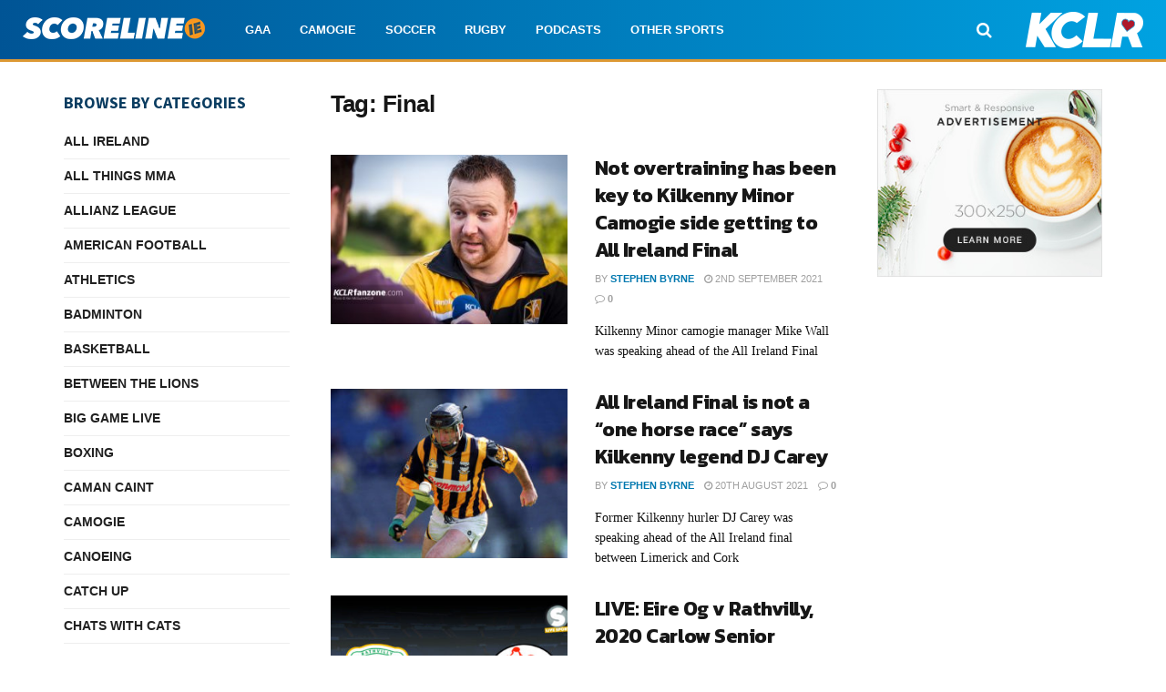

--- FILE ---
content_type: text/html; charset=UTF-8
request_url: https://scoreline.ie/tag/final/page/2/
body_size: 25208
content:
<!doctype html>
<!--[if lt IE 7]> <html class="no-js lt-ie9 lt-ie8 lt-ie7" lang="en-GB"> <![endif]-->
<!--[if IE 7]>    <html class="no-js lt-ie9 lt-ie8" lang="en-GB"> <![endif]-->
<!--[if IE 8]>    <html class="no-js lt-ie9" lang="en-GB"> <![endif]-->
<!--[if IE 9]>    <html class="no-js lt-ie10" lang="en-GB"> <![endif]-->
<!--[if gt IE 8]><!--> <html class="no-js" lang="en-GB"> <!--<![endif]-->
<head>
    <meta http-equiv="Content-Type" content="text/html; charset=UTF-8" />
    <meta name='viewport' content='width=device-width, initial-scale=1, user-scalable=yes' />
    <link rel="profile" href="https://gmpg.org/xfn/11" />
    <link rel="pingback" href="https://scoreline.ie/xmlrpc.php" />
	<script id="mcjs" type="343a17f244b7bc2eeb211505-text/javascript">!function(c,h,i,m,p){m=c.createElement(h),p=c.getElementsByTagName(h)[0],m.async=1,m.src=i,p.parentNode.insertBefore(m,p)}(document,"script","https://chimpstatic.com/mcjs-connected/js/users/fbf3166f3a0d5ab500bd63ed4/cb26d5b4592b8e0e6c224f1a4.js");</script>
    <meta name='robots' content='index, follow, max-image-preview:large, max-snippet:-1, max-video-preview:-1' />
	<style>img:is([sizes="auto" i], [sizes^="auto," i]) { contain-intrinsic-size: 3000px 1500px }</style>
				<script type="343a17f244b7bc2eeb211505-text/javascript">
			  var jnews_ajax_url = '/?ajax-request=jnews'
			</script>
			<script type="343a17f244b7bc2eeb211505-text/javascript">;window.jnews=window.jnews||{},window.jnews.library=window.jnews.library||{},window.jnews.library=function(){"use strict";var e=this;e.win=window,e.doc=document,e.noop=function(){},e.globalBody=e.doc.getElementsByTagName("body")[0],e.globalBody=e.globalBody?e.globalBody:e.doc,e.win.jnewsDataStorage=e.win.jnewsDataStorage||{_storage:new WeakMap,put:function(e,t,n){this._storage.has(e)||this._storage.set(e,new Map),this._storage.get(e).set(t,n)},get:function(e,t){return this._storage.get(e).get(t)},has:function(e,t){return this._storage.has(e)&&this._storage.get(e).has(t)},remove:function(e,t){var n=this._storage.get(e).delete(t);return 0===!this._storage.get(e).size&&this._storage.delete(e),n}},e.windowWidth=function(){return e.win.innerWidth||e.docEl.clientWidth||e.globalBody.clientWidth},e.windowHeight=function(){return e.win.innerHeight||e.docEl.clientHeight||e.globalBody.clientHeight},e.requestAnimationFrame=e.win.requestAnimationFrame||e.win.webkitRequestAnimationFrame||e.win.mozRequestAnimationFrame||e.win.msRequestAnimationFrame||window.oRequestAnimationFrame||function(e){return setTimeout(e,1e3/60)},e.cancelAnimationFrame=e.win.cancelAnimationFrame||e.win.webkitCancelAnimationFrame||e.win.webkitCancelRequestAnimationFrame||e.win.mozCancelAnimationFrame||e.win.msCancelRequestAnimationFrame||e.win.oCancelRequestAnimationFrame||function(e){clearTimeout(e)},e.classListSupport="classList"in document.createElement("_"),e.hasClass=e.classListSupport?function(e,t){return e.classList.contains(t)}:function(e,t){return e.className.indexOf(t)>=0},e.addClass=e.classListSupport?function(t,n){e.hasClass(t,n)||t.classList.add(n)}:function(t,n){e.hasClass(t,n)||(t.className+=" "+n)},e.removeClass=e.classListSupport?function(t,n){e.hasClass(t,n)&&t.classList.remove(n)}:function(t,n){e.hasClass(t,n)&&(t.className=t.className.replace(n,""))},e.objKeys=function(e){var t=[];for(var n in e)Object.prototype.hasOwnProperty.call(e,n)&&t.push(n);return t},e.isObjectSame=function(e,t){var n=!0;return JSON.stringify(e)!==JSON.stringify(t)&&(n=!1),n},e.extend=function(){for(var e,t,n,o=arguments[0]||{},i=1,a=arguments.length;i<a;i++)if(null!==(e=arguments[i]))for(t in e)o!==(n=e[t])&&void 0!==n&&(o[t]=n);return o},e.dataStorage=e.win.jnewsDataStorage,e.isVisible=function(e){return 0!==e.offsetWidth&&0!==e.offsetHeight||e.getBoundingClientRect().length},e.getHeight=function(e){return e.offsetHeight||e.clientHeight||e.getBoundingClientRect().height},e.getWidth=function(e){return e.offsetWidth||e.clientWidth||e.getBoundingClientRect().width},e.supportsPassive=!1;try{var t=Object.defineProperty({},"passive",{get:function(){e.supportsPassive=!0}});"createEvent"in e.doc?e.win.addEventListener("test",null,t):"fireEvent"in e.doc&&e.win.attachEvent("test",null)}catch(e){}e.passiveOption=!!e.supportsPassive&&{passive:!0},e.setStorage=function(e,t){e="jnews-"+e;var n={expired:Math.floor(((new Date).getTime()+432e5)/1e3)};t=Object.assign(n,t);localStorage.setItem(e,JSON.stringify(t))},e.getStorage=function(e){e="jnews-"+e;var t=localStorage.getItem(e);return null!==t&&0<t.length?JSON.parse(localStorage.getItem(e)):{}},e.expiredStorage=function(){var t,n="jnews-";for(var o in localStorage)o.indexOf(n)>-1&&"undefined"!==(t=e.getStorage(o.replace(n,""))).expired&&t.expired<Math.floor((new Date).getTime()/1e3)&&localStorage.removeItem(o)},e.addEvents=function(t,n,o){for(var i in n){var a=["touchstart","touchmove"].indexOf(i)>=0&&!o&&e.passiveOption;"createEvent"in e.doc?t.addEventListener(i,n[i],a):"fireEvent"in e.doc&&t.attachEvent("on"+i,n[i])}},e.removeEvents=function(t,n){for(var o in n)"createEvent"in e.doc?t.removeEventListener(o,n[o]):"fireEvent"in e.doc&&t.detachEvent("on"+o,n[o])},e.triggerEvents=function(t,n,o){var i;o=o||{detail:null};return"createEvent"in e.doc?(!(i=e.doc.createEvent("CustomEvent")||new CustomEvent(n)).initCustomEvent||i.initCustomEvent(n,!0,!1,o),void t.dispatchEvent(i)):"fireEvent"in e.doc?((i=e.doc.createEventObject()).eventType=n,void t.fireEvent("on"+i.eventType,i)):void 0},e.getParents=function(t,n){void 0===n&&(n=e.doc);for(var o=[],i=t.parentNode,a=!1;!a;)if(i){var r=i;r.querySelectorAll(n).length?a=!0:(o.push(r),i=r.parentNode)}else o=[],a=!0;return o},e.forEach=function(e,t,n){for(var o=0,i=e.length;o<i;o++)t.call(n,e[o],o)},e.getText=function(e){return e.innerText||e.textContent},e.setText=function(e,t){var n="object"==typeof t?t.innerText||t.textContent:t;e.innerText&&(e.innerText=n),e.textContent&&(e.textContent=n)},e.httpBuildQuery=function(t){return e.objKeys(t).reduce(function t(n){var o=arguments.length>1&&void 0!==arguments[1]?arguments[1]:null;return function(i,a){var r=n[a];a=encodeURIComponent(a);var s=o?"".concat(o,"[").concat(a,"]"):a;return null==r||"function"==typeof r?(i.push("".concat(s,"=")),i):["number","boolean","string"].includes(typeof r)?(i.push("".concat(s,"=").concat(encodeURIComponent(r))),i):(i.push(e.objKeys(r).reduce(t(r,s),[]).join("&")),i)}}(t),[]).join("&")},e.get=function(t,n,o,i){return o="function"==typeof o?o:e.noop,e.ajax("GET",t,n,o,i)},e.post=function(t,n,o,i){return o="function"==typeof o?o:e.noop,e.ajax("POST",t,n,o,i)},e.ajax=function(t,n,o,i,a){var r=new XMLHttpRequest,s=n,c=e.httpBuildQuery(o);if(t=-1!=["GET","POST"].indexOf(t)?t:"GET",r.open(t,s+("GET"==t?"?"+c:""),!0),"POST"==t&&r.setRequestHeader("Content-type","application/x-www-form-urlencoded"),r.setRequestHeader("X-Requested-With","XMLHttpRequest"),r.onreadystatechange=function(){4===r.readyState&&200<=r.status&&300>r.status&&"function"==typeof i&&i.call(void 0,r.response)},void 0!==a&&!a){return{xhr:r,send:function(){r.send("POST"==t?c:null)}}}return r.send("POST"==t?c:null),{xhr:r}},e.scrollTo=function(t,n,o){function i(e,t,n){this.start=this.position(),this.change=e-this.start,this.currentTime=0,this.increment=20,this.duration=void 0===n?500:n,this.callback=t,this.finish=!1,this.animateScroll()}return Math.easeInOutQuad=function(e,t,n,o){return(e/=o/2)<1?n/2*e*e+t:-n/2*(--e*(e-2)-1)+t},i.prototype.stop=function(){this.finish=!0},i.prototype.move=function(t){e.doc.documentElement.scrollTop=t,e.globalBody.parentNode.scrollTop=t,e.globalBody.scrollTop=t},i.prototype.position=function(){return e.doc.documentElement.scrollTop||e.globalBody.parentNode.scrollTop||e.globalBody.scrollTop},i.prototype.animateScroll=function(){this.currentTime+=this.increment;var t=Math.easeInOutQuad(this.currentTime,this.start,this.change,this.duration);this.move(t),this.currentTime<this.duration&&!this.finish?e.requestAnimationFrame.call(e.win,this.animateScroll.bind(this)):this.callback&&"function"==typeof this.callback&&this.callback()},new i(t,n,o)},e.unwrap=function(t){var n,o=t;e.forEach(t,(function(e,t){n?n+=e:n=e})),o.replaceWith(n)},e.performance={start:function(e){performance.mark(e+"Start")},stop:function(e){performance.mark(e+"End"),performance.measure(e,e+"Start",e+"End")}},e.fps=function(){var t=0,n=0,o=0;!function(){var i=t=0,a=0,r=0,s=document.getElementById("fpsTable"),c=function(t){void 0===document.getElementsByTagName("body")[0]?e.requestAnimationFrame.call(e.win,(function(){c(t)})):document.getElementsByTagName("body")[0].appendChild(t)};null===s&&((s=document.createElement("div")).style.position="fixed",s.style.top="120px",s.style.left="10px",s.style.width="100px",s.style.height="20px",s.style.border="1px solid black",s.style.fontSize="11px",s.style.zIndex="100000",s.style.backgroundColor="white",s.id="fpsTable",c(s));var l=function(){o++,n=Date.now(),(a=(o/(r=(n-t)/1e3)).toPrecision(2))!=i&&(i=a,s.innerHTML=i+"fps"),1<r&&(t=n,o=0),e.requestAnimationFrame.call(e.win,l)};l()}()},e.instr=function(e,t){for(var n=0;n<t.length;n++)if(-1!==e.toLowerCase().indexOf(t[n].toLowerCase()))return!0},e.winLoad=function(t,n){function o(o){if("complete"===e.doc.readyState||"interactive"===e.doc.readyState)return!o||n?setTimeout(t,n||1):t(o),1}o()||e.addEvents(e.win,{load:o})},e.docReady=function(t,n){function o(o){if("complete"===e.doc.readyState||"interactive"===e.doc.readyState)return!o||n?setTimeout(t,n||1):t(o),1}o()||e.addEvents(e.doc,{DOMContentLoaded:o})},e.fireOnce=function(){e.docReady((function(){e.assets=e.assets||[],e.assets.length&&(e.boot(),e.load_assets())}),50)},e.boot=function(){e.length&&e.doc.querySelectorAll("style[media]").forEach((function(e){"not all"==e.getAttribute("media")&&e.removeAttribute("media")}))},e.create_js=function(t,n){var o=e.doc.createElement("script");switch(o.setAttribute("src",t),n){case"defer":o.setAttribute("defer",!0);break;case"async":o.setAttribute("async",!0);break;case"deferasync":o.setAttribute("defer",!0),o.setAttribute("async",!0)}e.globalBody.appendChild(o)},e.load_assets=function(){"object"==typeof e.assets&&e.forEach(e.assets.slice(0),(function(t,n){var o="";t.defer&&(o+="defer"),t.async&&(o+="async"),e.create_js(t.url,o);var i=e.assets.indexOf(t);i>-1&&e.assets.splice(i,1)})),e.assets=jnewsoption.au_scripts=window.jnewsads=[]},e.setCookie=function(e,t,n){var o="";if(n){var i=new Date;i.setTime(i.getTime()+24*n*60*60*1e3),o="; expires="+i.toUTCString()}document.cookie=e+"="+(t||"")+o+"; path=/"},e.getCookie=function(e){for(var t=e+"=",n=document.cookie.split(";"),o=0;o<n.length;o++){for(var i=n[o];" "==i.charAt(0);)i=i.substring(1,i.length);if(0==i.indexOf(t))return i.substring(t.length,i.length)}return null},e.eraseCookie=function(e){document.cookie=e+"=; Path=/; Expires=Thu, 01 Jan 1970 00:00:01 GMT;"},e.docReady((function(){e.globalBody=e.globalBody==e.doc?e.doc.getElementsByTagName("body")[0]:e.globalBody,e.globalBody=e.globalBody?e.globalBody:e.doc})),e.winLoad((function(){e.winLoad((function(){var t=!1;if(void 0!==window.jnewsadmin)if(void 0!==window.file_version_checker){var n=e.objKeys(window.file_version_checker);n.length?n.forEach((function(e){t||"10.0.4"===window.file_version_checker[e]||(t=!0)})):t=!0}else t=!0;t&&(window.jnewsHelper.getMessage(),window.jnewsHelper.getNotice())}),2500)}))},window.jnews.library=new window.jnews.library;</script>
	<!-- This site is optimized with the Yoast SEO plugin v26.6 - https://yoast.com/wordpress/plugins/seo/ -->
	<title>Final Archives - Page 2 of 10</title>
	<link rel="canonical" href="https://scoreline.ie/tag/final/page/2/" />
	<link rel="prev" href="https://scoreline.ie/tag/final/" />
	<link rel="next" href="https://scoreline.ie/tag/final/page/3/" />
	<meta property="og:locale" content="en_GB" />
	<meta property="og:type" content="article" />
	<meta property="og:title" content="Final Archives - Page 2 of 10" />
	<meta property="og:url" content="https://scoreline.ie/tag/final/" />
	<meta property="og:site_name" content="Scoreline.ie" />
	<meta property="og:image" content="https://scoreline.ie/wp-content/uploads/2021/04/scoreline-featured.jpg" />
	<meta property="og:image:width" content="1200" />
	<meta property="og:image:height" content="675" />
	<meta property="og:image:type" content="image/jpeg" />
	<meta name="twitter:card" content="summary_large_image" />
	<meta name="twitter:site" content="@scorelinesport" />
	<script type="application/ld+json" class="yoast-schema-graph">{"@context":"https://schema.org","@graph":[{"@type":"CollectionPage","@id":"https://scoreline.ie/tag/final/","url":"https://scoreline.ie/tag/final/page/2/","name":"Final Archives - Page 2 of 10","isPartOf":{"@id":"https://scoreline.ie/#website"},"primaryImageOfPage":{"@id":"https://scoreline.ie/tag/final/page/2/#primaryimage"},"image":{"@id":"https://scoreline.ie/tag/final/page/2/#primaryimage"},"thumbnailUrl":"https://scoreline.ie/wp-content/uploads/2016/09/kilkenny_camogie_kenmcguire-1.jpg","breadcrumb":{"@id":"https://scoreline.ie/tag/final/page/2/#breadcrumb"},"inLanguage":"en-GB"},{"@type":"ImageObject","inLanguage":"en-GB","@id":"https://scoreline.ie/tag/final/page/2/#primaryimage","url":"https://scoreline.ie/wp-content/uploads/2016/09/kilkenny_camogie_kenmcguire-1.jpg","contentUrl":"https://scoreline.ie/wp-content/uploads/2016/09/kilkenny_camogie_kenmcguire-1.jpg","width":1000,"height":667,"caption":"Kilkenny intermediate camogie manager Mike Wall. Photo: Ken McGuire/KCLR"},{"@type":"BreadcrumbList","@id":"https://scoreline.ie/tag/final/page/2/#breadcrumb","itemListElement":[{"@type":"ListItem","position":1,"name":"Home","item":"https://scoreline.ie/"},{"@type":"ListItem","position":2,"name":"Final"}]},{"@type":"WebSite","@id":"https://scoreline.ie/#website","url":"https://scoreline.ie/","name":"Scoreline.ie","description":"KCLR Sport | GAA | Rugby | Soccer | Camogie","publisher":{"@id":"https://scoreline.ie/#organization"},"potentialAction":[{"@type":"SearchAction","target":{"@type":"EntryPoint","urlTemplate":"https://scoreline.ie/?s={search_term_string}"},"query-input":{"@type":"PropertyValueSpecification","valueRequired":true,"valueName":"search_term_string"}}],"inLanguage":"en-GB"},{"@type":"Organization","@id":"https://scoreline.ie/#organization","name":"Scoreline.ie","url":"https://scoreline.ie/","logo":{"@type":"ImageObject","inLanguage":"en-GB","@id":"https://scoreline.ie/#/schema/logo/image/","url":"https://scoreline.ie/wp-content/uploads/2021/01/scoreline-square.png","contentUrl":"https://scoreline.ie/wp-content/uploads/2021/01/scoreline-square.png","width":1024,"height":1024,"caption":"Scoreline.ie"},"image":{"@id":"https://scoreline.ie/#/schema/logo/image/"},"sameAs":["https://facebook.com/scorelinesport","https://x.com/scorelinesport","https://instagram.com/scorelinesport","http://youtube.com/kclr96fm"]}]}</script>
	<!-- / Yoast SEO plugin. -->


<link rel='dns-prefetch' href='//www.googletagmanager.com' />
<link rel='dns-prefetch' href='//fonts.googleapis.com' />
<link rel='dns-prefetch' href='//pagead2.googlesyndication.com' />
<link rel='preconnect' href='https://fonts.gstatic.com' />
<link rel="alternate" type="application/rss+xml" title="Scoreline.ie &raquo; Feed" href="https://scoreline.ie/feed/" />
<link rel="alternate" type="application/rss+xml" title="Scoreline.ie &raquo; Comments Feed" href="https://scoreline.ie/comments/feed/" />
<link rel="alternate" type="application/rss+xml" title="Scoreline.ie &raquo; Final Tag Feed" href="https://scoreline.ie/tag/final/feed/" />
<style id='classic-theme-styles-inline-css' type='text/css'>
/*! This file is auto-generated */
.wp-block-button__link{color:#fff;background-color:#32373c;border-radius:9999px;box-shadow:none;text-decoration:none;padding:calc(.667em + 2px) calc(1.333em + 2px);font-size:1.125em}.wp-block-file__button{background:#32373c;color:#fff;text-decoration:none}
</style>
<style id='global-styles-inline-css' type='text/css'>
:root{--wp--preset--aspect-ratio--square: 1;--wp--preset--aspect-ratio--4-3: 4/3;--wp--preset--aspect-ratio--3-4: 3/4;--wp--preset--aspect-ratio--3-2: 3/2;--wp--preset--aspect-ratio--2-3: 2/3;--wp--preset--aspect-ratio--16-9: 16/9;--wp--preset--aspect-ratio--9-16: 9/16;--wp--preset--color--black: #000000;--wp--preset--color--cyan-bluish-gray: #abb8c3;--wp--preset--color--white: #ffffff;--wp--preset--color--pale-pink: #f78da7;--wp--preset--color--vivid-red: #cf2e2e;--wp--preset--color--luminous-vivid-orange: #ff6900;--wp--preset--color--luminous-vivid-amber: #fcb900;--wp--preset--color--light-green-cyan: #7bdcb5;--wp--preset--color--vivid-green-cyan: #00d084;--wp--preset--color--pale-cyan-blue: #8ed1fc;--wp--preset--color--vivid-cyan-blue: #0693e3;--wp--preset--color--vivid-purple: #9b51e0;--wp--preset--gradient--vivid-cyan-blue-to-vivid-purple: linear-gradient(135deg,rgba(6,147,227,1) 0%,rgb(155,81,224) 100%);--wp--preset--gradient--light-green-cyan-to-vivid-green-cyan: linear-gradient(135deg,rgb(122,220,180) 0%,rgb(0,208,130) 100%);--wp--preset--gradient--luminous-vivid-amber-to-luminous-vivid-orange: linear-gradient(135deg,rgba(252,185,0,1) 0%,rgba(255,105,0,1) 100%);--wp--preset--gradient--luminous-vivid-orange-to-vivid-red: linear-gradient(135deg,rgba(255,105,0,1) 0%,rgb(207,46,46) 100%);--wp--preset--gradient--very-light-gray-to-cyan-bluish-gray: linear-gradient(135deg,rgb(238,238,238) 0%,rgb(169,184,195) 100%);--wp--preset--gradient--cool-to-warm-spectrum: linear-gradient(135deg,rgb(74,234,220) 0%,rgb(151,120,209) 20%,rgb(207,42,186) 40%,rgb(238,44,130) 60%,rgb(251,105,98) 80%,rgb(254,248,76) 100%);--wp--preset--gradient--blush-light-purple: linear-gradient(135deg,rgb(255,206,236) 0%,rgb(152,150,240) 100%);--wp--preset--gradient--blush-bordeaux: linear-gradient(135deg,rgb(254,205,165) 0%,rgb(254,45,45) 50%,rgb(107,0,62) 100%);--wp--preset--gradient--luminous-dusk: linear-gradient(135deg,rgb(255,203,112) 0%,rgb(199,81,192) 50%,rgb(65,88,208) 100%);--wp--preset--gradient--pale-ocean: linear-gradient(135deg,rgb(255,245,203) 0%,rgb(182,227,212) 50%,rgb(51,167,181) 100%);--wp--preset--gradient--electric-grass: linear-gradient(135deg,rgb(202,248,128) 0%,rgb(113,206,126) 100%);--wp--preset--gradient--midnight: linear-gradient(135deg,rgb(2,3,129) 0%,rgb(40,116,252) 100%);--wp--preset--font-size--small: 13px;--wp--preset--font-size--medium: 20px;--wp--preset--font-size--large: 36px;--wp--preset--font-size--x-large: 42px;--wp--preset--spacing--20: 0.44rem;--wp--preset--spacing--30: 0.67rem;--wp--preset--spacing--40: 1rem;--wp--preset--spacing--50: 1.5rem;--wp--preset--spacing--60: 2.25rem;--wp--preset--spacing--70: 3.38rem;--wp--preset--spacing--80: 5.06rem;--wp--preset--shadow--natural: 6px 6px 9px rgba(0, 0, 0, 0.2);--wp--preset--shadow--deep: 12px 12px 50px rgba(0, 0, 0, 0.4);--wp--preset--shadow--sharp: 6px 6px 0px rgba(0, 0, 0, 0.2);--wp--preset--shadow--outlined: 6px 6px 0px -3px rgba(255, 255, 255, 1), 6px 6px rgba(0, 0, 0, 1);--wp--preset--shadow--crisp: 6px 6px 0px rgba(0, 0, 0, 1);}:where(.is-layout-flex){gap: 0.5em;}:where(.is-layout-grid){gap: 0.5em;}body .is-layout-flex{display: flex;}.is-layout-flex{flex-wrap: wrap;align-items: center;}.is-layout-flex > :is(*, div){margin: 0;}body .is-layout-grid{display: grid;}.is-layout-grid > :is(*, div){margin: 0;}:where(.wp-block-columns.is-layout-flex){gap: 2em;}:where(.wp-block-columns.is-layout-grid){gap: 2em;}:where(.wp-block-post-template.is-layout-flex){gap: 1.25em;}:where(.wp-block-post-template.is-layout-grid){gap: 1.25em;}.has-black-color{color: var(--wp--preset--color--black) !important;}.has-cyan-bluish-gray-color{color: var(--wp--preset--color--cyan-bluish-gray) !important;}.has-white-color{color: var(--wp--preset--color--white) !important;}.has-pale-pink-color{color: var(--wp--preset--color--pale-pink) !important;}.has-vivid-red-color{color: var(--wp--preset--color--vivid-red) !important;}.has-luminous-vivid-orange-color{color: var(--wp--preset--color--luminous-vivid-orange) !important;}.has-luminous-vivid-amber-color{color: var(--wp--preset--color--luminous-vivid-amber) !important;}.has-light-green-cyan-color{color: var(--wp--preset--color--light-green-cyan) !important;}.has-vivid-green-cyan-color{color: var(--wp--preset--color--vivid-green-cyan) !important;}.has-pale-cyan-blue-color{color: var(--wp--preset--color--pale-cyan-blue) !important;}.has-vivid-cyan-blue-color{color: var(--wp--preset--color--vivid-cyan-blue) !important;}.has-vivid-purple-color{color: var(--wp--preset--color--vivid-purple) !important;}.has-black-background-color{background-color: var(--wp--preset--color--black) !important;}.has-cyan-bluish-gray-background-color{background-color: var(--wp--preset--color--cyan-bluish-gray) !important;}.has-white-background-color{background-color: var(--wp--preset--color--white) !important;}.has-pale-pink-background-color{background-color: var(--wp--preset--color--pale-pink) !important;}.has-vivid-red-background-color{background-color: var(--wp--preset--color--vivid-red) !important;}.has-luminous-vivid-orange-background-color{background-color: var(--wp--preset--color--luminous-vivid-orange) !important;}.has-luminous-vivid-amber-background-color{background-color: var(--wp--preset--color--luminous-vivid-amber) !important;}.has-light-green-cyan-background-color{background-color: var(--wp--preset--color--light-green-cyan) !important;}.has-vivid-green-cyan-background-color{background-color: var(--wp--preset--color--vivid-green-cyan) !important;}.has-pale-cyan-blue-background-color{background-color: var(--wp--preset--color--pale-cyan-blue) !important;}.has-vivid-cyan-blue-background-color{background-color: var(--wp--preset--color--vivid-cyan-blue) !important;}.has-vivid-purple-background-color{background-color: var(--wp--preset--color--vivid-purple) !important;}.has-black-border-color{border-color: var(--wp--preset--color--black) !important;}.has-cyan-bluish-gray-border-color{border-color: var(--wp--preset--color--cyan-bluish-gray) !important;}.has-white-border-color{border-color: var(--wp--preset--color--white) !important;}.has-pale-pink-border-color{border-color: var(--wp--preset--color--pale-pink) !important;}.has-vivid-red-border-color{border-color: var(--wp--preset--color--vivid-red) !important;}.has-luminous-vivid-orange-border-color{border-color: var(--wp--preset--color--luminous-vivid-orange) !important;}.has-luminous-vivid-amber-border-color{border-color: var(--wp--preset--color--luminous-vivid-amber) !important;}.has-light-green-cyan-border-color{border-color: var(--wp--preset--color--light-green-cyan) !important;}.has-vivid-green-cyan-border-color{border-color: var(--wp--preset--color--vivid-green-cyan) !important;}.has-pale-cyan-blue-border-color{border-color: var(--wp--preset--color--pale-cyan-blue) !important;}.has-vivid-cyan-blue-border-color{border-color: var(--wp--preset--color--vivid-cyan-blue) !important;}.has-vivid-purple-border-color{border-color: var(--wp--preset--color--vivid-purple) !important;}.has-vivid-cyan-blue-to-vivid-purple-gradient-background{background: var(--wp--preset--gradient--vivid-cyan-blue-to-vivid-purple) !important;}.has-light-green-cyan-to-vivid-green-cyan-gradient-background{background: var(--wp--preset--gradient--light-green-cyan-to-vivid-green-cyan) !important;}.has-luminous-vivid-amber-to-luminous-vivid-orange-gradient-background{background: var(--wp--preset--gradient--luminous-vivid-amber-to-luminous-vivid-orange) !important;}.has-luminous-vivid-orange-to-vivid-red-gradient-background{background: var(--wp--preset--gradient--luminous-vivid-orange-to-vivid-red) !important;}.has-very-light-gray-to-cyan-bluish-gray-gradient-background{background: var(--wp--preset--gradient--very-light-gray-to-cyan-bluish-gray) !important;}.has-cool-to-warm-spectrum-gradient-background{background: var(--wp--preset--gradient--cool-to-warm-spectrum) !important;}.has-blush-light-purple-gradient-background{background: var(--wp--preset--gradient--blush-light-purple) !important;}.has-blush-bordeaux-gradient-background{background: var(--wp--preset--gradient--blush-bordeaux) !important;}.has-luminous-dusk-gradient-background{background: var(--wp--preset--gradient--luminous-dusk) !important;}.has-pale-ocean-gradient-background{background: var(--wp--preset--gradient--pale-ocean) !important;}.has-electric-grass-gradient-background{background: var(--wp--preset--gradient--electric-grass) !important;}.has-midnight-gradient-background{background: var(--wp--preset--gradient--midnight) !important;}.has-small-font-size{font-size: var(--wp--preset--font-size--small) !important;}.has-medium-font-size{font-size: var(--wp--preset--font-size--medium) !important;}.has-large-font-size{font-size: var(--wp--preset--font-size--large) !important;}.has-x-large-font-size{font-size: var(--wp--preset--font-size--x-large) !important;}
:where(.wp-block-post-template.is-layout-flex){gap: 1.25em;}:where(.wp-block-post-template.is-layout-grid){gap: 1.25em;}
:where(.wp-block-columns.is-layout-flex){gap: 2em;}:where(.wp-block-columns.is-layout-grid){gap: 2em;}
:root :where(.wp-block-pullquote){font-size: 1.5em;line-height: 1.6;}
</style>
<link rel='stylesheet' id='wpo_min-header-0-css' href='https://scoreline.ie/wp-content/cache/wpo-minify/1766943759/assets/wpo-minify-header-73766934.min.css' type='text/css' media='all' />
<script type="343a17f244b7bc2eeb211505-text/javascript" src="https://scoreline.ie/wp-content/cache/wpo-minify/1766943759/assets/wpo-minify-header-9d0123b4.min.js" id="wpo_min-header-0-js"></script>

<!-- Google tag (gtag.js) snippet added by Site Kit -->
<!-- Google Analytics snippet added by Site Kit -->
<script type="343a17f244b7bc2eeb211505-text/javascript" src="https://www.googletagmanager.com/gtag/js?id=G-N0RTZFQK7Q" id="google_gtagjs-js" async></script>
<script type="343a17f244b7bc2eeb211505-text/javascript" id="google_gtagjs-js-after">
/* <![CDATA[ */
window.dataLayer = window.dataLayer || [];function gtag(){dataLayer.push(arguments);}
gtag("set","linker",{"domains":["scoreline.ie"]});
gtag("js", new Date());
gtag("set", "developer_id.dZTNiMT", true);
gtag("config", "G-N0RTZFQK7Q");
/* ]]> */
</script>
<link rel="https://api.w.org/" href="https://scoreline.ie/wp-json/" /><link rel="alternate" title="JSON" type="application/json" href="https://scoreline.ie/wp-json/wp/v2/tags/197" /><link rel="EditURI" type="application/rsd+xml" title="RSD" href="https://scoreline.ie/xmlrpc.php?rsd" />
<meta name="generator" content="WordPress 6.8.3" />
<meta name="generator" content="Site Kit by Google 1.168.0" />
<!-- Google AdSense meta tags added by Site Kit -->
<meta name="google-adsense-platform-account" content="ca-host-pub-2644536267352236">
<meta name="google-adsense-platform-domain" content="sitekit.withgoogle.com">
<!-- End Google AdSense meta tags added by Site Kit -->
<meta name="generator" content="Elementor 3.34.0; features: additional_custom_breakpoints; settings: css_print_method-external, google_font-enabled, font_display-auto">
			<style>
				.e-con.e-parent:nth-of-type(n+4):not(.e-lazyloaded):not(.e-no-lazyload),
				.e-con.e-parent:nth-of-type(n+4):not(.e-lazyloaded):not(.e-no-lazyload) * {
					background-image: none !important;
				}
				@media screen and (max-height: 1024px) {
					.e-con.e-parent:nth-of-type(n+3):not(.e-lazyloaded):not(.e-no-lazyload),
					.e-con.e-parent:nth-of-type(n+3):not(.e-lazyloaded):not(.e-no-lazyload) * {
						background-image: none !important;
					}
				}
				@media screen and (max-height: 640px) {
					.e-con.e-parent:nth-of-type(n+2):not(.e-lazyloaded):not(.e-no-lazyload),
					.e-con.e-parent:nth-of-type(n+2):not(.e-lazyloaded):not(.e-no-lazyload) * {
						background-image: none !important;
					}
				}
			</style>
			
<!-- Google Tag Manager snippet added by Site Kit -->
<script type="343a17f244b7bc2eeb211505-text/javascript">
/* <![CDATA[ */

			( function( w, d, s, l, i ) {
				w[l] = w[l] || [];
				w[l].push( {'gtm.start': new Date().getTime(), event: 'gtm.js'} );
				var f = d.getElementsByTagName( s )[0],
					j = d.createElement( s ), dl = l != 'dataLayer' ? '&l=' + l : '';
				j.async = true;
				j.src = 'https://www.googletagmanager.com/gtm.js?id=' + i + dl;
				f.parentNode.insertBefore( j, f );
			} )( window, document, 'script', 'dataLayer', 'GTM-T57H3KJZ' );
			
/* ]]> */
</script>

<!-- End Google Tag Manager snippet added by Site Kit -->

<!-- Google AdSense snippet added by Site Kit -->
<script type="343a17f244b7bc2eeb211505-text/javascript" async="async" src="https://pagead2.googlesyndication.com/pagead/js/adsbygoogle.js?client=ca-pub-7075102887087499&amp;host=ca-host-pub-2644536267352236" crossorigin="anonymous"></script>

<!-- End Google AdSense snippet added by Site Kit -->
<link rel="icon" href="https://scoreline.ie/wp-content/uploads/2021/01/cropped-scoreline-square-75x75.png" sizes="32x32" />
<link rel="icon" href="https://scoreline.ie/wp-content/uploads/2021/01/cropped-scoreline-square-300x300.png" sizes="192x192" />
<link rel="apple-touch-icon" href="https://scoreline.ie/wp-content/uploads/2021/01/cropped-scoreline-square-300x300.png" />
<meta name="msapplication-TileImage" content="https://scoreline.ie/wp-content/uploads/2021/01/cropped-scoreline-square-300x300.png" />
<style id="jeg_dynamic_css" type="text/css" data-type="jeg_custom-css">body { --j-body-color : #171717; --j-accent-color : #0078af; --j-alt-color : #212121; --j-heading-color : #171717; } body,.jeg_newsfeed_list .tns-outer .tns-controls button,.jeg_filter_button,.owl-carousel .owl-nav div,.jeg_readmore,.jeg_hero_style_7 .jeg_post_meta a,.widget_calendar thead th,.widget_calendar tfoot a,.jeg_socialcounter a,.entry-header .jeg_meta_like a,.entry-header .jeg_meta_comment a,.entry-header .jeg_meta_donation a,.entry-header .jeg_meta_bookmark a,.entry-content tbody tr:hover,.entry-content th,.jeg_splitpost_nav li:hover a,#breadcrumbs a,.jeg_author_socials a:hover,.jeg_footer_content a,.jeg_footer_bottom a,.jeg_cartcontent,.woocommerce .woocommerce-breadcrumb a { color : #171717; } a, .jeg_menu_style_5>li>a:hover, .jeg_menu_style_5>li.sfHover>a, .jeg_menu_style_5>li.current-menu-item>a, .jeg_menu_style_5>li.current-menu-ancestor>a, .jeg_navbar .jeg_menu:not(.jeg_main_menu)>li>a:hover, .jeg_midbar .jeg_menu:not(.jeg_main_menu)>li>a:hover, .jeg_side_tabs li.active, .jeg_block_heading_5 strong, .jeg_block_heading_6 strong, .jeg_block_heading_7 strong, .jeg_block_heading_8 strong, .jeg_subcat_list li a:hover, .jeg_subcat_list li button:hover, .jeg_pl_lg_7 .jeg_thumb .jeg_post_category a, .jeg_pl_xs_2:before, .jeg_pl_xs_4 .jeg_postblock_content:before, .jeg_postblock .jeg_post_title a:hover, .jeg_hero_style_6 .jeg_post_title a:hover, .jeg_sidefeed .jeg_pl_xs_3 .jeg_post_title a:hover, .widget_jnews_popular .jeg_post_title a:hover, .jeg_meta_author a, .widget_archive li a:hover, .widget_pages li a:hover, .widget_meta li a:hover, .widget_recent_entries li a:hover, .widget_rss li a:hover, .widget_rss cite, .widget_categories li a:hover, .widget_categories li.current-cat>a, #breadcrumbs a:hover, .jeg_share_count .counts, .commentlist .bypostauthor>.comment-body>.comment-author>.fn, span.required, .jeg_review_title, .bestprice .price, .authorlink a:hover, .jeg_vertical_playlist .jeg_video_playlist_play_icon, .jeg_vertical_playlist .jeg_video_playlist_item.active .jeg_video_playlist_thumbnail:before, .jeg_horizontal_playlist .jeg_video_playlist_play, .woocommerce li.product .pricegroup .button, .widget_display_forums li a:hover, .widget_display_topics li:before, .widget_display_replies li:before, .widget_display_views li:before, .bbp-breadcrumb a:hover, .jeg_mobile_menu li.sfHover>a, .jeg_mobile_menu li a:hover, .split-template-6 .pagenum, .jeg_mobile_menu_style_5>li>a:hover, .jeg_mobile_menu_style_5>li.sfHover>a, .jeg_mobile_menu_style_5>li.current-menu-item>a, .jeg_mobile_menu_style_5>li.current-menu-ancestor>a, .jeg_mobile_menu.jeg_menu_dropdown li.open > div > a { color : #0078af; } .jeg_menu_style_1>li>a:before, .jeg_menu_style_2>li>a:before, .jeg_menu_style_3>li>a:before, .jeg_side_toggle, .jeg_slide_caption .jeg_post_category a, .jeg_slider_type_1_wrapper .tns-controls button.tns-next, .jeg_block_heading_1 .jeg_block_title span, .jeg_block_heading_2 .jeg_block_title span, .jeg_block_heading_3, .jeg_block_heading_4 .jeg_block_title span, .jeg_block_heading_6:after, .jeg_pl_lg_box .jeg_post_category a, .jeg_pl_md_box .jeg_post_category a, .jeg_readmore:hover, .jeg_thumb .jeg_post_category a, .jeg_block_loadmore a:hover, .jeg_postblock.alt .jeg_block_loadmore a:hover, .jeg_block_loadmore a.active, .jeg_postblock_carousel_2 .jeg_post_category a, .jeg_heroblock .jeg_post_category a, .jeg_pagenav_1 .page_number.active, .jeg_pagenav_1 .page_number.active:hover, input[type="submit"], .btn, .button, .widget_tag_cloud a:hover, .popularpost_item:hover .jeg_post_title a:before, .jeg_splitpost_4 .page_nav, .jeg_splitpost_5 .page_nav, .jeg_post_via a:hover, .jeg_post_source a:hover, .jeg_post_tags a:hover, .comment-reply-title small a:before, .comment-reply-title small a:after, .jeg_storelist .productlink, .authorlink li.active a:before, .jeg_footer.dark .socials_widget:not(.nobg) a:hover .fa, div.jeg_breakingnews_title, .jeg_overlay_slider_bottom_wrapper .tns-controls button, .jeg_overlay_slider_bottom_wrapper .tns-controls button:hover, .jeg_vertical_playlist .jeg_video_playlist_current, .woocommerce span.onsale, .woocommerce #respond input#submit:hover, .woocommerce a.button:hover, .woocommerce button.button:hover, .woocommerce input.button:hover, .woocommerce #respond input#submit.alt, .woocommerce a.button.alt, .woocommerce button.button.alt, .woocommerce input.button.alt, .jeg_popup_post .caption, .jeg_footer.dark input[type="submit"], .jeg_footer.dark .btn, .jeg_footer.dark .button, .footer_widget.widget_tag_cloud a:hover, .jeg_inner_content .content-inner .jeg_post_category a:hover, #buddypress .standard-form button, #buddypress a.button, #buddypress input[type="submit"], #buddypress input[type="button"], #buddypress input[type="reset"], #buddypress ul.button-nav li a, #buddypress .generic-button a, #buddypress .generic-button button, #buddypress .comment-reply-link, #buddypress a.bp-title-button, #buddypress.buddypress-wrap .members-list li .user-update .activity-read-more a, div#buddypress .standard-form button:hover, div#buddypress a.button:hover, div#buddypress input[type="submit"]:hover, div#buddypress input[type="button"]:hover, div#buddypress input[type="reset"]:hover, div#buddypress ul.button-nav li a:hover, div#buddypress .generic-button a:hover, div#buddypress .generic-button button:hover, div#buddypress .comment-reply-link:hover, div#buddypress a.bp-title-button:hover, div#buddypress.buddypress-wrap .members-list li .user-update .activity-read-more a:hover, #buddypress #item-nav .item-list-tabs ul li a:before, .jeg_inner_content .jeg_meta_container .follow-wrapper a { background-color : #0078af; } .jeg_block_heading_7 .jeg_block_title span, .jeg_readmore:hover, .jeg_block_loadmore a:hover, .jeg_block_loadmore a.active, .jeg_pagenav_1 .page_number.active, .jeg_pagenav_1 .page_number.active:hover, .jeg_pagenav_3 .page_number:hover, .jeg_prevnext_post a:hover h3, .jeg_overlay_slider .jeg_post_category, .jeg_sidefeed .jeg_post.active, .jeg_vertical_playlist.jeg_vertical_playlist .jeg_video_playlist_item.active .jeg_video_playlist_thumbnail img, .jeg_horizontal_playlist .jeg_video_playlist_item.active { border-color : #0078af; } .jeg_tabpost_nav li.active, .woocommerce div.product .woocommerce-tabs ul.tabs li.active, .jeg_mobile_menu_style_1>li.current-menu-item a, .jeg_mobile_menu_style_1>li.current-menu-ancestor a, .jeg_mobile_menu_style_2>li.current-menu-item::after, .jeg_mobile_menu_style_2>li.current-menu-ancestor::after, .jeg_mobile_menu_style_3>li.current-menu-item::before, .jeg_mobile_menu_style_3>li.current-menu-ancestor::before { border-bottom-color : #0078af; } .jeg_post_meta .fa, .jeg_post_meta .jpwt-icon, .entry-header .jeg_post_meta .fa, .jeg_review_stars, .jeg_price_review_list { color : #212121; } .jeg_share_button.share-float.share-monocrhome a { background-color : #212121; } h1,h2,h3,h4,h5,h6,.jeg_post_title a,.entry-header .jeg_post_title,.jeg_hero_style_7 .jeg_post_title a,.jeg_block_title,.jeg_splitpost_bar .current_title,.jeg_video_playlist_title,.gallery-caption,.jeg_push_notification_button>a.button { color : #171717; } .split-template-9 .pagenum, .split-template-10 .pagenum, .split-template-11 .pagenum, .split-template-12 .pagenum, .split-template-13 .pagenum, .split-template-15 .pagenum, .split-template-18 .pagenum, .split-template-20 .pagenum, .split-template-19 .current_title span, .split-template-20 .current_title span { background-color : #171717; } .jeg_topbar .jeg_nav_row, .jeg_topbar .jeg_search_no_expand .jeg_search_input { line-height : 29px; } .jeg_topbar .jeg_nav_row, .jeg_topbar .jeg_nav_icon { height : 29px; } .jeg_topbar, .jeg_topbar.dark, .jeg_topbar.custom { background : #282828; } .jeg_topbar, .jeg_topbar.dark { border-color : #dd3333; border-top-width : 0px; } .jeg_topbar .jeg_nav_item, .jeg_topbar.dark .jeg_nav_item { border-color : rgba(255,255,255,0); } .jeg_topbar a, .jeg_topbar.dark a { color : #1e73be; } .jeg_midbar { height : 68px; } .jeg_midbar, .jeg_midbar.dark { background-color : #00a2e1; background: -moz-linear-gradient(90deg, #005495 0%, #00a2e1 100%);background: -webkit-linear-gradient(90deg, #005495 0%, #00a2e1 100%);background: -o-linear-gradient(90deg, #005495 0%, #00a2e1 100%);background: -ms-linear-gradient(90deg, #005495 0%, #00a2e1 100%);background: linear-gradient(90deg, #005495 0%, #00a2e1 100%); border-bottom-width : 3px; border-bottom-color : #dd9933; color : #ffffff; } .jeg_midbar a, .jeg_midbar.dark a { color : #ffffff; } .jeg_header .jeg_bottombar.jeg_navbar,.jeg_bottombar .jeg_nav_icon { height : 40px; } .jeg_header .jeg_bottombar.jeg_navbar, .jeg_header .jeg_bottombar .jeg_main_menu:not(.jeg_menu_style_1) > li > a, .jeg_header .jeg_bottombar .jeg_menu_style_1 > li, .jeg_header .jeg_bottombar .jeg_menu:not(.jeg_main_menu) > li > a { line-height : 40px; } .jeg_header .jeg_bottombar.jeg_navbar_wrapper:not(.jeg_navbar_boxed), .jeg_header .jeg_bottombar.jeg_navbar_boxed .jeg_nav_row { background : #dddddd; } .jeg_header .jeg_navbar_menuborder .jeg_main_menu > li:not(:last-child), .jeg_header .jeg_navbar_menuborder .jeg_nav_item, .jeg_navbar_boxed .jeg_nav_row, .jeg_header .jeg_navbar_menuborder:not(.jeg_navbar_boxed) .jeg_nav_left .jeg_nav_item:first-child { border-color : #ffffff; } .jeg_header .jeg_bottombar, .jeg_header .jeg_bottombar.jeg_navbar_dark { color : ##586d6e; } .jeg_header .jeg_bottombar a, .jeg_header .jeg_bottombar.jeg_navbar_dark a { color : ##586d6e; } .jeg_header .jeg_bottombar, .jeg_header .jeg_bottombar.jeg_navbar_dark, .jeg_bottombar.jeg_navbar_boxed .jeg_nav_row, .jeg_bottombar.jeg_navbar_dark.jeg_navbar_boxed .jeg_nav_row { border-top-width : 1px; border-bottom-width : 0px; } .jeg_header_wrapper .jeg_bottombar, .jeg_header_wrapper .jeg_bottombar.jeg_navbar_dark, .jeg_bottombar.jeg_navbar_boxed .jeg_nav_row, .jeg_bottombar.jeg_navbar_dark.jeg_navbar_boxed .jeg_nav_row { border-top-color : #454545; } .jeg_header_sticky .jeg_navbar_wrapper:not(.jeg_navbar_boxed), .jeg_header_sticky .jeg_navbar_boxed .jeg_nav_row { background : #005495; background: -moz-linear-gradient(90deg, #005495 0%, #00a2e1 100%);background: -webkit-linear-gradient(90deg, #005495 0%, #00a2e1 100%);background: -o-linear-gradient(90deg, #005495 0%, #00a2e1 100%);background: -ms-linear-gradient(90deg, #005495 0%, #00a2e1 100%);background: linear-gradient(90deg, #005495 0%, #00a2e1 100%); } .jeg_header_sticky .jeg_navbar_menuborder .jeg_main_menu > li:not(:last-child), .jeg_header_sticky .jeg_navbar_menuborder .jeg_nav_item, .jeg_navbar_boxed .jeg_nav_row, .jeg_header_sticky .jeg_navbar_menuborder:not(.jeg_navbar_boxed) .jeg_nav_left .jeg_nav_item:first-child { border-color : #dd9933; } .jeg_stickybar, .jeg_stickybar.dark { color : #ffffff; border-bottom-width : 3px; } .jeg_stickybar a, .jeg_stickybar.dark a { color : #ffffff; } .jeg_stickybar, .jeg_stickybar.dark, .jeg_stickybar.jeg_navbar_boxed .jeg_nav_row { border-bottom-color : #dd9933; } .jeg_mobile_midbar, .jeg_mobile_midbar.dark { background : #282828; border-top-width : 0px; } .jeg_navbar_mobile_menu { border-top-width : 0px; } .jeg_header .socials_widget > a > i.fa:before { color : #ffffff; } .jeg_header .socials_widget.nobg > a > i > span.jeg-icon svg { fill : #ffffff; } .jeg_header .socials_widget.nobg > a > span.jeg-icon svg { fill : #ffffff; } .jeg_header .socials_widget > a > span.jeg-icon svg { fill : #ffffff; } .jeg_header .socials_widget > a > i > span.jeg-icon svg { fill : #ffffff; } .jeg_aside_item.socials_widget > a > i.fa:before { color : #ffffff; } .jeg_aside_item.socials_widget.nobg a span.jeg-icon svg { fill : #ffffff; } .jeg_aside_item.socials_widget a span.jeg-icon svg { fill : #ffffff; } .jeg_top_date { color : #ffffff; } .jeg_button_1 .btn { color : #ffffff; } .jeg_header .jeg_vertical_menu.jeg_vertical_menu_1 { border-top-width : 0px; } .jeg_header .jeg_vertical_menu.jeg_vertical_menu_1 a { border-top-color : #ffffff; } .jeg_nav_icon .jeg_mobile_toggle.toggle_btn { color : #ffffff; } .jeg_navbar_mobile_wrapper .jeg_nav_item a.jeg_mobile_toggle, .jeg_navbar_mobile_wrapper .dark .jeg_nav_item a.jeg_mobile_toggle { color : #ffffff; } .jeg_nav_account, .jeg_navbar .jeg_nav_account .jeg_menu > li > a, .jeg_midbar .jeg_nav_account .jeg_menu > li > a { color : #ffffff; } .jeg_menu.jeg_accountlink li > ul, .jeg_menu.jeg_accountlink li > ul li > a, .jeg_menu.jeg_accountlink li > ul li:hover > a, .jeg_menu.jeg_accountlink li > ul li.sfHover > a { color : #02010a; } .jeg_menu.jeg_accountlink li > ul li:hover > a, .jeg_menu.jeg_accountlink li > ul li.sfHover > a { background-color : #f6da09; } .jeg_menu.jeg_accountlink li > ul, .jeg_menu.jeg_accountlink li > ul li a { border-color : #ffffff; } .jeg_header .jeg_search_wrapper.search_icon .jeg_search_toggle { color : #ffffff; } .jeg_navbar_mobile .jeg_search_wrapper .jeg_search_toggle, .jeg_navbar_mobile .dark .jeg_search_wrapper .jeg_search_toggle { color : #ffffff; } .jeg_navbar_mobile .jeg_search_popup_expand .jeg_search_form, .jeg_navbar_mobile .jeg_search_popup_expand .jeg_search_result { background : #586d6e; } .jeg_navbar_mobile .jeg_search_expanded .jeg_search_popup_expand .jeg_search_toggle:before { border-bottom-color : #586d6e; } .jeg_navbar_mobile .jeg_search_popup_expand .jeg_search_form .jeg_search_input { border-color : #ffffff; } .jeg_nav_search { width : 100%; } .jeg_header .jeg_search_no_expand .jeg_search_form button.jeg_search_button { color : #586d6e; } .jeg_header .jeg_search_no_expand .jeg_search_result a, .jeg_header .jeg_search_no_expand .jeg_search_result .search-link { color : #02010a; } .jeg_header .jeg_menu.jeg_main_menu > li > a { color : #ffffff; } .jeg_header .jeg_menu.jeg_main_menu > li > a:hover, .jeg_header .jeg_menu.jeg_main_menu > li.sfHover > a, .jeg_header .jeg_menu.jeg_main_menu > li > .sf-with-ul:hover:after, .jeg_header .jeg_menu.jeg_main_menu > li.sfHover > .sf-with-ul:after, .jeg_header .jeg_menu_style_4 > li.current-menu-item > a, .jeg_header .jeg_menu_style_4 > li.current-menu-ancestor > a, .jeg_header .jeg_menu_style_5 > li.current-menu-item > a, .jeg_header .jeg_menu_style_5 > li.current-menu-ancestor > a { color : #000000; } .jeg_navbar_wrapper .jeg_menu li > ul { background : #ffffff; } .jeg_navbar_wrapper .jeg_menu li > ul li > a { color : #666666; } .jeg_navbar_wrapper .jeg_menu li > ul li:hover > a, .jeg_navbar_wrapper .jeg_menu li > ul li.sfHover > a, .jeg_navbar_wrapper .jeg_menu li > ul li.current-menu-item > a, .jeg_navbar_wrapper .jeg_menu li > ul li.current-menu-ancestor > a { background : #fde428; } .jeg_header .jeg_navbar_wrapper .jeg_menu li > ul li:hover > a, .jeg_header .jeg_navbar_wrapper .jeg_menu li > ul li.sfHover > a, .jeg_header .jeg_navbar_wrapper .jeg_menu li > ul li.current-menu-item > a, .jeg_header .jeg_navbar_wrapper .jeg_menu li > ul li.current-menu-ancestor > a, .jeg_header .jeg_navbar_wrapper .jeg_menu li > ul li:hover > .sf-with-ul:after, .jeg_header .jeg_navbar_wrapper .jeg_menu li > ul li.sfHover > .sf-with-ul:after, .jeg_header .jeg_navbar_wrapper .jeg_menu li > ul li.current-menu-item > .sf-with-ul:after, .jeg_header .jeg_navbar_wrapper .jeg_menu li > ul li.current-menu-ancestor > .sf-with-ul:after { color : #02010a; } .jeg_navbar_wrapper .jeg_menu li > ul li a { border-color : #eeeeee; } #jeg_off_canvas.dark .jeg_mobile_wrapper, #jeg_off_canvas .jeg_mobile_wrapper { background : #282828; } .jeg_footer_content,.jeg_footer.dark .jeg_footer_content { background-color : #003366; color : #ffffff; } .jeg_footer .jeg_footer_heading h3,.jeg_footer.dark .jeg_footer_heading h3,.jeg_footer .widget h2,.jeg_footer .footer_dark .widget h2 { color : #ffffff; } .jeg_footer .jeg_footer_content a, .jeg_footer.dark .jeg_footer_content a { color : #ffffff; } .jeg_footer input[type="submit"],.jeg_footer .btn,.jeg_footer .button { color : #ffffff; } .jeg_footer input:not([type="submit"]),.jeg_footer textarea,.jeg_footer select,.jeg_footer.dark input:not([type="submit"]),.jeg_footer.dark textarea,.jeg_footer.dark select { color : #ffffff; } .jeg_footer_bottom,.jeg_footer.dark .jeg_footer_bottom,.jeg_footer_secondary,.jeg_footer.dark .jeg_footer_secondary { background-color : #1e73be; } .jeg_footer_secondary,.jeg_footer.dark .jeg_footer_secondary,.jeg_footer_bottom,.jeg_footer.dark .jeg_footer_bottom,.jeg_footer_sidecontent .jeg_footer_primary { color : rgba(255,255,255,0.7); } .jeg_footer_bottom a,.jeg_footer.dark .jeg_footer_bottom a,.jeg_footer_secondary a,.jeg_footer.dark .jeg_footer_secondary a,.jeg_footer_sidecontent .jeg_footer_primary a,.jeg_footer_sidecontent.dark .jeg_footer_primary a { color : #ffffff; } .socials_widget a .fa,.jeg_footer.dark .socials_widget a .fa,.jeg_footer .socials_widget.nobg .fa,.jeg_footer.dark .socials_widget.nobg .fa,.jeg_footer .socials_widget:not(.nobg) a .fa,.jeg_footer.dark .socials_widget:not(.nobg) a .fa { color : #ffffff; } .jeg_footer .socials_widget.nobg span.jeg-icon svg, .jeg_footer div.socials_widget span.jeg-icon svg { fill : #ffffff; } .jeg_header, .jeg_mobile_wrapper { font-family: Roboto,Helvetica,Arial,sans-serif; } .jeg_main_menu > li > a { font-family: "Helvetica Neue", Helvetica, Roboto, Arial, sans-serif;font-weight : 900; font-style : normal; font-size: 13px;  } .jeg_post_title, .entry-header .jeg_post_title, .jeg_single_tpl_2 .entry-header .jeg_post_title, .jeg_single_tpl_3 .entry-header .jeg_post_title, .jeg_single_tpl_6 .entry-header .jeg_post_title, .jeg_content .jeg_custom_title_wrapper .jeg_post_title { font-family: Kanit,Helvetica,Arial,sans-serif;font-size: 48px;  } h3.jeg_block_title, .jeg_footer .jeg_footer_heading h3, .jeg_footer .widget h2, .jeg_tabpost_nav li { font-family: "Source Sans Pro",Helvetica,Arial,sans-serif;font-size: 20px; color : #586d6e;  } .jeg_post_excerpt p, .content-inner p { font-family: Georgia,Times,"Times New Roman",serif;font-size: 18px; line-height: 28px; color : #111111;  } .jeg_thumb .jeg_post_category a,.jeg_pl_lg_box .jeg_post_category a,.jeg_pl_md_box .jeg_post_category a,.jeg_postblock_carousel_2 .jeg_post_category a,.jeg_heroblock .jeg_post_category a,.jeg_slide_caption .jeg_post_category a { background-color : #e07d3b; color : #ffffff; } .jeg_overlay_slider .jeg_post_category,.jeg_thumb .jeg_post_category a,.jeg_pl_lg_box .jeg_post_category a,.jeg_pl_md_box .jeg_post_category a,.jeg_postblock_carousel_2 .jeg_post_category a,.jeg_heroblock .jeg_post_category a,.jeg_slide_caption .jeg_post_category a { border-color : #e07d3b; } </style><style type="text/css">
					.no_thumbnail .jeg_thumb,
					.thumbnail-container.no_thumbnail {
					    display: none !important;
					}
					.jeg_search_result .jeg_pl_xs_3.no_thumbnail .jeg_postblock_content,
					.jeg_sidefeed .jeg_pl_xs_3.no_thumbnail .jeg_postblock_content,
					.jeg_pl_sm.no_thumbnail .jeg_postblock_content {
					    margin-left: 0;
					}
					.jeg_postblock_11 .no_thumbnail .jeg_postblock_content,
					.jeg_postblock_12 .no_thumbnail .jeg_postblock_content,
					.jeg_postblock_12.jeg_col_3o3 .no_thumbnail .jeg_postblock_content  {
					    margin-top: 0;
					}
					.jeg_postblock_15 .jeg_pl_md_box.no_thumbnail .jeg_postblock_content,
					.jeg_postblock_19 .jeg_pl_md_box.no_thumbnail .jeg_postblock_content,
					.jeg_postblock_24 .jeg_pl_md_box.no_thumbnail .jeg_postblock_content,
					.jeg_sidefeed .jeg_pl_md_box .jeg_postblock_content {
					    position: relative;
					}
					.jeg_postblock_carousel_2 .no_thumbnail .jeg_post_title a,
					.jeg_postblock_carousel_2 .no_thumbnail .jeg_post_title a:hover,
					.jeg_postblock_carousel_2 .no_thumbnail .jeg_post_meta .fa {
					    color: #212121 !important;
					} 
					.jnews-dark-mode .jeg_postblock_carousel_2 .no_thumbnail .jeg_post_title a,
					.jnews-dark-mode .jeg_postblock_carousel_2 .no_thumbnail .jeg_post_title a:hover,
					.jnews-dark-mode .jeg_postblock_carousel_2 .no_thumbnail .jeg_post_meta .fa {
					    color: #fff !important;
					} 
				</style>		<style type="text/css" id="wp-custom-css">
			h1.jeg_post_title{font-family: "Lora"}

.jeg_pl_lg_box .jeg_post_title,.jeg_pl_md_1 .jeg_post_title,.jeg_pl_lg_4 .jeg_post_title{font-family: Georgia; font-weight: 300;}

.jeg_post_excerpt p{ font-size:14px;line-height:22px;}

.entry-content p a{color: #f7941d; font-weight:700;}

.jeg_pl_md_5 .jeg_post_title,.jeg_pl_sm .jeg_post_title{font-weight:300;font-family: Georgia,serif;}

.tqb-template-style-5 .tqb-question-wrapper .tqb-question-container .tqb-question-text{font-size:21px;!important}

.wp-embed-responsive .wp-embed-aspect-16-9 .wp-block-embed__wrapper::before {padding-top:10px;}

.jeg_autoload_separator .separator_bg{background: #fff;}		</style>
		    <!-- Global site tag (gtag.js) - Google Analytics -->
<script async src="https://www.googletagmanager.com/gtag/js?id=UA-31002513-2" type="343a17f244b7bc2eeb211505-text/javascript"></script>
<script type="343a17f244b7bc2eeb211505-text/javascript">
  window.dataLayer = window.dataLayer || [];
  function gtag(){dataLayer.push(arguments);}
  gtag('js', new Date());

  gtag('config', 'UA-31002513-2');
</script>
<script data-ad-client="ca-pub-7075102887087499" async src="https://pagead2.googlesyndication.com/pagead/js/adsbygoogle.js" type="343a17f244b7bc2eeb211505-text/javascript"></script>

<!-- Facebook Pixel Code -->
<script type="343a17f244b7bc2eeb211505-text/javascript">
  !function(f,b,e,v,n,t,s)
  {if(f.fbq)return;n=f.fbq=function(){n.callMethod?
  n.callMethod.apply(n,arguments):n.queue.push(arguments)};
  if(!f._fbq)f._fbq=n;n.push=n;n.loaded=!0;n.version='2.0';
  n.queue=[];t=b.createElement(e);t.async=!0;
  t.src=v;s=b.getElementsByTagName(e)[0];
  s.parentNode.insertBefore(t,s)}(window, document,'script',
  'https://connect.facebook.net/en_US/fbevents.js');
  fbq('init', '154831639486185');
  fbq('track', 'PageView');
</script>
<noscript><img height="1" width="1" style="display:none"
  src="https://www.facebook.com/tr?id=154831639486185&ev=PageView&noscript=1"
/></noscript>
<!-- End Facebook Pixel Code -->
</head>
<body class="archive paged tag tag-final tag-197 wp-embed-responsive paged-2 tag-paged-2 wp-theme-jnews wp-child-theme-fanzone2020 jeg_toggle_light jnews jsc_normal elementor-default elementor-kit-22799">

    
    
    <div class="jeg_ad jeg_ad_top jnews_header_top_ads">
        <div class='ads-wrapper  '></div>    </div>

    <!-- The Main Wrapper
    ============================================= -->
    <div class="jeg_viewport">

        <div class="bgads"><a href="https://bit.ly/irishopenkclr" target='_blank'></a></div>
        <div class="jeg_header_wrapper">
            <div class="jeg_header_instagram_wrapper">
    </div>

<!-- HEADER -->
<div class="jeg_header full">
    <div class="jeg_midbar jeg_container jeg_navbar_wrapper dark">
    <div class="container">
        <div class="jeg_nav_row">
            
                <div class="jeg_nav_col jeg_nav_left jeg_nav_normal">
                    <div class="item_wrap jeg_nav_alignleft">
                        <div class="jeg_nav_item jeg_logo jeg_desktop_logo">
			<div class="site-title">
			<a href="https://scoreline.ie/" aria-label="Visit Homepage" style="padding: 0px 0px 4px 10px;">
				<img class='jeg_logo_img' src="https://scoreline.ie/wp-content/uploads/2022/03/scoreline-white22@1x.png" srcset="https://scoreline.ie/wp-content/uploads/2022/03/scoreline-white22@1x.png 1x, https://scoreline.ie/wp-content/uploads/2022/03/scoreline-white22@2x.png 2x" alt="Scoreline.ie"data-light-src="https://scoreline.ie/wp-content/uploads/2022/03/scoreline-white22@1x.png" data-light-srcset="https://scoreline.ie/wp-content/uploads/2022/03/scoreline-white22@1x.png 1x, https://scoreline.ie/wp-content/uploads/2022/03/scoreline-white22@2x.png 2x" data-dark-src="https://kclrfanzone.com/wp-content/uploads/2020/12/kclr-fanzone-2020@1x.png" data-dark-srcset="https://kclrfanzone.com/wp-content/uploads/2020/12/kclr-fanzone-2020@1x.png 1x, https://kclrfanzone.com/wp-content/uploads/2020/12/kclr-fanzone-2020@2x.png 2x">			</a>
		</div>
	</div>
                    </div>
                </div>

                
                <div class="jeg_nav_col jeg_nav_center jeg_nav_grow">
                    <div class="item_wrap jeg_nav_alignleft">
                        <div class="jeg_nav_item jeg_main_menu_wrapper">
<div class="jeg_mainmenu_wrap"><ul class="jeg_menu jeg_main_menu jeg_menu_style_2" data-animation="animate"><li id="menu-item-29888" class="menu-item menu-item-type-post_type menu-item-object-page menu-item-29888 bgnav" data-item-row="default" ><a href="https://scoreline.ie/gaa/">GAA</a></li>
<li id="menu-item-33482" class="menu-item menu-item-type-post_type menu-item-object-page menu-item-33482 bgnav" data-item-row="default" ><a href="https://scoreline.ie/camogie/">Camogie</a></li>
<li id="menu-item-968" class="menu-item menu-item-type-taxonomy menu-item-object-category menu-item-968 bgnav" data-item-row="default" ><a href="https://scoreline.ie/category/soccer/">Soccer</a></li>
<li id="menu-item-25894" class="menu-item menu-item-type-post_type menu-item-object-page menu-item-25894 bgnav" data-item-row="default" ><a href="https://scoreline.ie/rugby/">Rugby</a></li>
<li id="menu-item-24055" class="menu-item menu-item-type-post_type menu-item-object-page menu-item-24055 bgnav" data-item-row="default" ><a href="https://scoreline.ie/podcasts/">Podcasts</a></li>
<li id="menu-item-25905" class="menu-item menu-item-type-post_type menu-item-object-page menu-item-25905 bgnav" data-item-row="default" ><a href="https://scoreline.ie/other-sports/">Other Sports</a></li>
</ul></div></div>
                    </div>
                </div>

                
                <div class="jeg_nav_col jeg_nav_right jeg_nav_normal">
                    <div class="item_wrap jeg_nav_alignleft">
                        <!-- Search Icon -->
<div class="jeg_nav_item jeg_search_wrapper search_icon jeg_search_modal_expand">
    <a href="#" class="jeg_search_toggle" aria-label="Search Button"><i class="fa fa-search"></i></a>
    <form action="https://scoreline.ie/" method="get" class="jeg_search_form" target="_top">
    <input name="s" class="jeg_search_input" placeholder="Search..." type="text" value="" autocomplete="off">
	<button aria-label="Search Button" type="submit" class="jeg_search_button btn"><i class="fa fa-search"></i></button>
</form>
<!-- jeg_search_hide with_result no_result -->
<div class="jeg_search_result jeg_search_hide with_result">
    <div class="search-result-wrapper">
    </div>
    <div class="search-link search-noresult">
        No Result    </div>
    <div class="search-link search-all-button">
        <i class="fa fa-search"></i> View All Result    </div>
</div></div><div class="jeg_nav_item jeg_nav_html">
    <a style="color: #fff; font-weight: bold;" href="https://kclr96fm.com" target="_new"><img src="https://scoreline.ie/wp-content/uploads/2023/01/kclr-search-logo23.png" alt="KCLR" height="30px"/></a></div>                    </div>
                </div>

                        </div>
    </div>
</div></div><!-- /.jeg_header -->        </div>

        <div class="jeg_header_sticky">
            <div class="sticky_blankspace"></div>
<div class="jeg_header full">
    <div class="jeg_container">
        <div data-mode="fixed" class="jeg_stickybar jeg_navbar jeg_navbar_wrapper jeg_navbar_normal jeg_navbar_dark">
            <div class="container">
    <div class="jeg_nav_row">
        
            <div class="jeg_nav_col jeg_nav_left jeg_nav_normal">
                <div class="item_wrap jeg_nav_alignleft">
                    <div class="jeg_nav_item jeg_nav_icon">
    <a href="#" aria-label="Show Menu" class="toggle_btn jeg_mobile_toggle">
    	<span></span><span></span><span></span>
    </a>
</div>                </div>
            </div>

            
            <div class="jeg_nav_col jeg_nav_center jeg_nav_grow">
                <div class="item_wrap jeg_nav_aligncenter">
                    <div class="jeg_nav_item jeg_logo">
    <div class="site-title">
		<a href="https://scoreline.ie/" aria-label="Visit Homepage">
    	    <img class='jeg_logo_img' src="https://scoreline.ie/wp-content/uploads/2022/03/scoreline-white22@1x.png" srcset="https://scoreline.ie/wp-content/uploads/2022/03/scoreline-white22@1x.png 1x, https://scoreline.ie/wp-content/uploads/2022/03/scoreline-white22@2x.png 2x" alt="Scoreline.ie"data-light-src="https://scoreline.ie/wp-content/uploads/2022/03/scoreline-white22@1x.png" data-light-srcset="https://scoreline.ie/wp-content/uploads/2022/03/scoreline-white22@1x.png 1x, https://scoreline.ie/wp-content/uploads/2022/03/scoreline-white22@2x.png 2x" data-dark-src="https://kclrfanzone.com/wp-content/uploads/2017/12/kclrfanzone-@1x.png" data-dark-srcset="https://kclrfanzone.com/wp-content/uploads/2017/12/kclrfanzone-@1x.png 1x, https://kclrfanzone.com/wp-content/uploads/2017/12/kclrfanzone-@2x.png 2x">    	</a>
    </div>
</div>                </div>
            </div>

            
            <div class="jeg_nav_col jeg_nav_right jeg_nav_normal">
                <div class="item_wrap jeg_nav_alignright">
                    <!-- Search Icon -->
<div class="jeg_nav_item jeg_search_wrapper search_icon jeg_search_modal_expand">
    <a href="#" class="jeg_search_toggle" aria-label="Search Button"><i class="fa fa-search"></i></a>
    <form action="https://scoreline.ie/" method="get" class="jeg_search_form" target="_top">
    <input name="s" class="jeg_search_input" placeholder="Search..." type="text" value="" autocomplete="off">
	<button aria-label="Search Button" type="submit" class="jeg_search_button btn"><i class="fa fa-search"></i></button>
</form>
<!-- jeg_search_hide with_result no_result -->
<div class="jeg_search_result jeg_search_hide with_result">
    <div class="search-result-wrapper">
    </div>
    <div class="search-link search-noresult">
        No Result    </div>
    <div class="search-link search-all-button">
        <i class="fa fa-search"></i> View All Result    </div>
</div></div>                </div>
            </div>

                </div>
</div>        </div>
    </div>
</div>
        </div>

        <div class="jeg_navbar_mobile_wrapper">
            <div class="jeg_navbar_mobile" data-mode="scroll">
    <div class="jeg_mobile_bottombar jeg_mobile_midbar jeg_container dark">
    <div class="container">
        <div class="jeg_nav_row">
            
                <div class="jeg_nav_col jeg_nav_left jeg_nav_normal">
                    <div class="item_wrap jeg_nav_alignleft">
                        <div class="jeg_nav_item">
    <a href="#" aria-label="Show Menu" class="toggle_btn jeg_mobile_toggle"><i class="fa fa-bars"></i></a>
</div>                    </div>
                </div>

                
                <div class="jeg_nav_col jeg_nav_center jeg_nav_grow">
                    <div class="item_wrap jeg_nav_aligncenter">
                        <div class="jeg_nav_item jeg_mobile_logo">
			<div class="site-title">
			<a href="https://scoreline.ie/" aria-label="Visit Homepage">
				<img class='jeg_logo_img' src="https://scoreline.ie/wp-content/uploads/2022/03/scoreline-white22@1x.png" srcset="https://scoreline.ie/wp-content/uploads/2022/03/scoreline-white22@1x.png 1x, https://scoreline.ie/wp-content/uploads/2022/03/scoreline-white22@2x.png 2x" alt="Scoreline.ie"data-light-src="https://scoreline.ie/wp-content/uploads/2022/03/scoreline-white22@1x.png" data-light-srcset="https://scoreline.ie/wp-content/uploads/2022/03/scoreline-white22@1x.png 1x, https://scoreline.ie/wp-content/uploads/2022/03/scoreline-white22@2x.png 2x" data-dark-src="https://scoreline.ie/wp-content/uploads/2022/03/scoreline-white22@1x.png" data-dark-srcset="https://scoreline.ie/wp-content/uploads/2022/03/scoreline-white22@1x.png 1x, https://scoreline.ie/wp-content/uploads/2022/03/scoreline-white22@2x.png 2x">			</a>
		</div>
	</div>                    </div>
                </div>

                
                <div class="jeg_nav_col jeg_nav_right jeg_nav_normal">
                    <div class="item_wrap jeg_nav_alignright">
                        <div class="jeg_nav_item jeg_search_wrapper jeg_search_popup_expand">
    <a href="#" aria-label="Search Button" class="jeg_search_toggle"><i class="fa fa-search"></i></a>
	<form action="https://scoreline.ie/" method="get" class="jeg_search_form" target="_top">
    <input name="s" class="jeg_search_input" placeholder="Search..." type="text" value="" autocomplete="off">
	<button aria-label="Search Button" type="submit" class="jeg_search_button btn"><i class="fa fa-search"></i></button>
</form>
<!-- jeg_search_hide with_result no_result -->
<div class="jeg_search_result jeg_search_hide with_result">
    <div class="search-result-wrapper">
    </div>
    <div class="search-link search-noresult">
        No Result    </div>
    <div class="search-link search-all-button">
        <i class="fa fa-search"></i> View All Result    </div>
</div></div>                    </div>
                </div>

                        </div>
    </div>
</div></div>
<div class="sticky_blankspace" style="height: 60px;"></div>        </div>
<div class="jeg_main jeg_double_sidebar">
    <div class="jeg_container">
        <div class="jeg_content">
            <div class="jeg_section">
                <div class="container">

                    <div class="jeg_ad jeg_archive jnews_archive_above_content_ads "><div class='ads-wrapper  '></div></div>
                    <div class="jeg_cat_content row">
                        <div class="jeg_main_content col-sm-6">
                            <div class="jeg_inner_content">
                                <div class="jeg_archive_header">
                                                                        
                                    <h1 class="jeg_archive_title">Tag: <span>Final</span></h1>                                                                    </div>
                                
                                <div class="jnews_archive_content_wrapper">
                                    <div class="jeg_module_hook jnews_module_31834_0_6952e02094721" data-unique="jnews_module_31834_0_6952e02094721">
						<div class="jeg_postblock_3 jeg_postblock jeg_col_2o3">
					<div class="jeg_block_container">
						<div class="jeg_posts jeg_load_more_flag">
                <article class="jeg_post jeg_pl_md_2 format-standard">
                <div class="jeg_thumb">
                    
                    <a href="https://scoreline.ie/not-overtraining-has-been-key-to-kilkenny-minor-camogie-side-getting-to-all-ireland-final/" aria-label="Read article: Not overtraining has been key to Kilkenny Minor Camogie side getting to All Ireland Final"><div class="thumbnail-container animate-lazy  size-715 "><img fetchpriority="high" width="350" height="233" src="https://scoreline.ie/wp-content/themes/jnews/assets/img/jeg-empty.png" class="attachment-jnews-350x250 size-jnews-350x250 lazyload wp-post-image" alt="Kilkenny intermediate camogie manager Mike Wall. Photo: Ken McGuire/KCLR" decoding="async" sizes="(max-width: 350px) 100vw, 350px" data-src="https://scoreline.ie/wp-content/uploads/2016/09/kilkenny_camogie_kenmcguire-1.jpg" data-srcset="https://scoreline.ie/wp-content/uploads/2016/09/kilkenny_camogie_kenmcguire-1.jpg 1000w, https://scoreline.ie/wp-content/uploads/2016/09/kilkenny_camogie_kenmcguire-1-300x200.jpg 300w, https://scoreline.ie/wp-content/uploads/2016/09/kilkenny_camogie_kenmcguire-1-768x512.jpg 768w" data-sizes="auto" data-expand="700" /></div></a>
                </div>
                <div class="jeg_postblock_content">
                    <h3 class="jeg_post_title">
                        <a href="https://scoreline.ie/not-overtraining-has-been-key-to-kilkenny-minor-camogie-side-getting-to-all-ireland-final/">Not overtraining has been key to Kilkenny Minor Camogie side getting to All Ireland Final</a>
                    </h3>
                    <div class="jeg_post_meta"><div class="jeg_meta_author"><span class="by">by</span> <a href="https://scoreline.ie/author/stephenbyrne/">Stephen Byrne</a></div><div class="jeg_meta_date"><a href="https://scoreline.ie/not-overtraining-has-been-key-to-kilkenny-minor-camogie-side-getting-to-all-ireland-final/"><i class="fa fa-clock-o"></i> 2nd September 2021</a></div><div class="jeg_meta_comment"><a href="https://scoreline.ie/not-overtraining-has-been-key-to-kilkenny-minor-camogie-side-getting-to-all-ireland-final/#comments" ><i class="fa fa-comment-o"></i> 0 </a></div></div>
                    <div class="jeg_post_excerpt">
                        <p>Kilkenny Minor camogie manager Mike Wall was speaking ahead of the All Ireland Final</p>
                    </div>
                </div>
            </article><article class="jeg_post jeg_pl_md_2 format-standard">
                <div class="jeg_thumb">
                    
                    <a href="https://scoreline.ie/all-ireland-final-is-not-a-one-horse-race-says-kilkenny-legend-dj-carey/" aria-label="Read article: All Ireland Final is not a &#8220;one horse race&#8221; says Kilkenny legend DJ Carey"><div class="thumbnail-container animate-lazy  size-715 "><img width="298" height="250" src="https://scoreline.ie/wp-content/themes/jnews/assets/img/jeg-empty.png" class="attachment-jnews-350x250 size-jnews-350x250 lazyload wp-post-image" alt="Kilkenny legend DJ Carey joins Pro-Am line up at Dubai Duty Free Irish Open in Mount Juliet" decoding="async" sizes="(max-width: 298px) 100vw, 298px" data-src="https://scoreline.ie/wp-content/uploads/2020/03/dj-carey.jpg" data-srcset="https://scoreline.ie/wp-content/uploads/2020/03/dj-carey.jpg 1024w, https://scoreline.ie/wp-content/uploads/2020/03/dj-carey-300x252.jpg 300w, https://scoreline.ie/wp-content/uploads/2020/03/dj-carey-768x644.jpg 768w" data-sizes="auto" data-expand="700" /></div></a>
                </div>
                <div class="jeg_postblock_content">
                    <h3 class="jeg_post_title">
                        <a href="https://scoreline.ie/all-ireland-final-is-not-a-one-horse-race-says-kilkenny-legend-dj-carey/">All Ireland Final is not a &#8220;one horse race&#8221; says Kilkenny legend DJ Carey</a>
                    </h3>
                    <div class="jeg_post_meta"><div class="jeg_meta_author"><span class="by">by</span> <a href="https://scoreline.ie/author/stephenbyrne/">Stephen Byrne</a></div><div class="jeg_meta_date"><a href="https://scoreline.ie/all-ireland-final-is-not-a-one-horse-race-says-kilkenny-legend-dj-carey/"><i class="fa fa-clock-o"></i> 20th August 2021</a></div><div class="jeg_meta_comment"><a href="https://scoreline.ie/all-ireland-final-is-not-a-one-horse-race-says-kilkenny-legend-dj-carey/#comments" ><i class="fa fa-comment-o"></i> 0 </a></div></div>
                    <div class="jeg_post_excerpt">
                        <p>Former Kilkenny hurler DJ Carey was speaking ahead of the All Ireland final between Limerick and Cork</p>
                    </div>
                </div>
            </article><article class="jeg_post jeg_pl_md_2 format-standard">
                <div class="jeg_thumb">
                    
                    <a href="https://scoreline.ie/live-eire-og-v-rathvilly-2020-carlow-senior-football-championship-final/" aria-label="Read article: LIVE: Eire Og v Rathvilly, 2020 Carlow Senior Football Championship Final"><div class="thumbnail-container animate-lazy  size-715 "><img loading="lazy" width="350" height="250" src="https://scoreline.ie/wp-content/themes/jnews/assets/img/jeg-empty.png" class="attachment-jnews-350x250 size-jnews-350x250 lazyload wp-post-image" alt="LIVE: Eire Og v Rathvilly, 2020 Carlow Senior Football Championship Final" decoding="async" sizes="(max-width: 350px) 100vw, 350px" data-src="https://scoreline.ie/wp-content/uploads/2021/08/Rathvilly-v-eire-og-350x250.jpg" data-srcset="https://scoreline.ie/wp-content/uploads/2021/08/Rathvilly-v-eire-og-350x250.jpg 350w, https://scoreline.ie/wp-content/uploads/2021/08/Rathvilly-v-eire-og-120x86.jpg 120w, https://scoreline.ie/wp-content/uploads/2021/08/Rathvilly-v-eire-og-750x536.jpg 750w" data-sizes="auto" data-expand="700" /></div></a>
                </div>
                <div class="jeg_postblock_content">
                    <h3 class="jeg_post_title">
                        <a href="https://scoreline.ie/live-eire-og-v-rathvilly-2020-carlow-senior-football-championship-final/">LIVE: Eire Og v Rathvilly, 2020 Carlow Senior Football Championship Final</a>
                    </h3>
                    <div class="jeg_post_meta"><div class="jeg_meta_author"><span class="by">by</span> <a href="https://scoreline.ie/author/stephenbyrne/">Stephen Byrne</a></div><div class="jeg_meta_date"><a href="https://scoreline.ie/live-eire-og-v-rathvilly-2020-carlow-senior-football-championship-final/"><i class="fa fa-clock-o"></i> 8th August 2021</a></div><div class="jeg_meta_comment"><a href="https://scoreline.ie/live-eire-og-v-rathvilly-2020-carlow-senior-football-championship-final/#comments" ><i class="fa fa-comment-o"></i> 0 </a></div></div>
                    <div class="jeg_post_excerpt">
                        <p>Listen on-air or online to full commentary of Eire Og and Rathvilly in the 2020 Carlow Senior Football Championship Final ...</p>
                    </div>
                </div>
            </article><article class="jeg_post jeg_pl_md_2 format-standard">
                <div class="jeg_thumb">
                    
                    <a href="https://scoreline.ie/kilkenny-minor-team-named-to-face-wexford-in-leinster-final/" aria-label="Read article: Kilkenny Minor team named to face Wexford in Leinster Final"><div class="thumbnail-container animate-lazy  size-715 "><img loading="lazy" width="350" height="233" src="https://scoreline.ie/wp-content/themes/jnews/assets/img/jeg-empty.png" class="attachment-jnews-350x250 size-jnews-350x250 lazyload wp-post-image" alt="Richie Mulrooney. Photo: Ken McGuire/KCLR" decoding="async" sizes="(max-width: 350px) 100vw, 350px" data-src="https://scoreline.ie/wp-content/uploads/2019/08/kilkenny_gaa_media-ken_mcguire-8.jpg" data-srcset="https://scoreline.ie/wp-content/uploads/2019/08/kilkenny_gaa_media-ken_mcguire-8.jpg 1200w, https://scoreline.ie/wp-content/uploads/2019/08/kilkenny_gaa_media-ken_mcguire-8-300x200.jpg 300w, https://scoreline.ie/wp-content/uploads/2019/08/kilkenny_gaa_media-ken_mcguire-8-768x512.jpg 768w, https://scoreline.ie/wp-content/uploads/2019/08/kilkenny_gaa_media-ken_mcguire-8-1024x683.jpg 1024w" data-sizes="auto" data-expand="700" /></div></a>
                </div>
                <div class="jeg_postblock_content">
                    <h3 class="jeg_post_title">
                        <a href="https://scoreline.ie/kilkenny-minor-team-named-to-face-wexford-in-leinster-final/">Kilkenny Minor team named to face Wexford in Leinster Final</a>
                    </h3>
                    <div class="jeg_post_meta"><div class="jeg_meta_author"><span class="by">by</span> <a href="https://scoreline.ie/author/stephenbyrne/">Stephen Byrne</a></div><div class="jeg_meta_date"><a href="https://scoreline.ie/kilkenny-minor-team-named-to-face-wexford-in-leinster-final/"><i class="fa fa-clock-o"></i> 28th July 2021</a></div><div class="jeg_meta_comment"><a href="https://scoreline.ie/kilkenny-minor-team-named-to-face-wexford-in-leinster-final/#comments" ><i class="fa fa-comment-o"></i> 0 </a></div></div>
                    <div class="jeg_post_excerpt">
                        <p>The Kilkenny Minor hurlers are going for Leinster glory tonight in their game aganst Wexford</p>
                    </div>
                </div>
            </article><article class="jeg_post jeg_pl_md_2 format-standard">
                <div class="jeg_thumb">
                    
                    <a href="https://scoreline.ie/live-clare-v-kilkenny-all-ireland-senior-camogie-championship/" aria-label="Read article: LIVE: Clare v Kilkenny, All Ireland Senior Camogie Championship"><div class="thumbnail-container animate-lazy  size-715 "><img loading="lazy" width="350" height="250" src="https://scoreline.ie/wp-content/themes/jnews/assets/img/jeg-empty.png" class="attachment-jnews-350x250 size-jnews-350x250 lazyload wp-post-image" alt="LIVE: Clare v Kilkenny, All Ireland Senior Camogie Championship" decoding="async" sizes="(max-width: 350px) 100vw, 350px" data-src="https://scoreline.ie/wp-content/uploads/2021/07/Clare-v-Kilkenny-camogie-350x250.jpg" data-srcset="https://scoreline.ie/wp-content/uploads/2021/07/Clare-v-Kilkenny-camogie-350x250.jpg 350w, https://scoreline.ie/wp-content/uploads/2021/07/Clare-v-Kilkenny-camogie-120x86.jpg 120w, https://scoreline.ie/wp-content/uploads/2021/07/Clare-v-Kilkenny-camogie-750x536.jpg 750w" data-sizes="auto" data-expand="700" /></div></a>
                </div>
                <div class="jeg_postblock_content">
                    <h3 class="jeg_post_title">
                        <a href="https://scoreline.ie/live-clare-v-kilkenny-all-ireland-senior-camogie-championship/">LIVE: Clare v Kilkenny, All Ireland Senior Camogie Championship</a>
                    </h3>
                    <div class="jeg_post_meta"><div class="jeg_meta_author"><span class="by">by</span> <a href="https://scoreline.ie/author/stephenbyrne/">Stephen Byrne</a></div><div class="jeg_meta_date"><a href="https://scoreline.ie/live-clare-v-kilkenny-all-ireland-senior-camogie-championship/"><i class="fa fa-clock-o"></i> 17th July 2021</a></div><div class="jeg_meta_comment"><a href="https://scoreline.ie/live-clare-v-kilkenny-all-ireland-senior-camogie-championship/#comments" ><i class="fa fa-comment-o"></i> 0 </a></div></div>
                    <div class="jeg_post_excerpt">
                        <p>Listen on-air or online to full commentary of Clare v Kilkenny in the championship here on scoreline.ie</p>
                    </div>
                </div>
            </article><article class="jeg_post jeg_pl_md_2 format-standard">
                <div class="jeg_thumb">
                    
                    <a href="https://scoreline.ie/kilkenny-district-league-season-wraps-up-with-the-kclr-mccalmont-cup-final/" aria-label="Read article: Kilkenny &#038; District League season wraps up with the KCLR McCalmont Cup Final"><div class="thumbnail-container animate-lazy  size-715 "><img loading="lazy" width="350" height="250" src="https://scoreline.ie/wp-content/themes/jnews/assets/img/jeg-empty.png" class="attachment-jnews-350x250 size-jnews-350x250 lazyload wp-post-image" alt="Kilkenny &#038; District League season wraps up with the KCLR McCalmont Cup Final" decoding="async" sizes="(max-width: 350px) 100vw, 350px" data-src="https://scoreline.ie/wp-content/uploads/2021/07/template-1-350x250.jpg" data-srcset="https://scoreline.ie/wp-content/uploads/2021/07/template-1-350x250.jpg 350w, https://scoreline.ie/wp-content/uploads/2021/07/template-1-120x86.jpg 120w, https://scoreline.ie/wp-content/uploads/2021/07/template-1-750x536.jpg 750w" data-sizes="auto" data-expand="700" /></div></a>
                </div>
                <div class="jeg_postblock_content">
                    <h3 class="jeg_post_title">
                        <a href="https://scoreline.ie/kilkenny-district-league-season-wraps-up-with-the-kclr-mccalmont-cup-final/">Kilkenny &#038; District League season wraps up with the KCLR McCalmont Cup Final</a>
                    </h3>
                    <div class="jeg_post_meta"><div class="jeg_meta_author"><span class="by">by</span> <a href="https://scoreline.ie/author/stephenbyrne/">Stephen Byrne</a></div><div class="jeg_meta_date"><a href="https://scoreline.ie/kilkenny-district-league-season-wraps-up-with-the-kclr-mccalmont-cup-final/"><i class="fa fa-clock-o"></i> 16th July 2021</a></div><div class="jeg_meta_comment"><a href="https://scoreline.ie/kilkenny-district-league-season-wraps-up-with-the-kclr-mccalmont-cup-final/#comments" ><i class="fa fa-comment-o"></i> 0 </a></div></div>
                    <div class="jeg_post_excerpt">
                        <p>The Kilkenny soccer season finishes up with the KCLR McCalmont Cup final in Derdimus Park on Friday night</p>
                    </div>
                </div>
            </article><article class="jeg_post jeg_pl_md_2 format-standard">
                <div class="jeg_thumb">
                    
                    <a href="https://scoreline.ie/big-night-for-st-canices-fc-as-they-play-their-first-ever-cup-final/" aria-label="Read article: Big night for St Canices FC as they play their first ever cup final"><div class="thumbnail-container animate-lazy  size-715 "><img loading="lazy" width="350" height="250" src="https://scoreline.ie/wp-content/themes/jnews/assets/img/jeg-empty.png" class="attachment-jnews-350x250 size-jnews-350x250 lazyload wp-post-image" alt="Big night for St Canices FC as they play their first ever cup final" decoding="async" sizes="(max-width: 350px) 100vw, 350px" data-src="https://scoreline.ie/wp-content/uploads/2021/07/New-Project-350x250.jpg" data-srcset="https://scoreline.ie/wp-content/uploads/2021/07/New-Project-350x250.jpg 350w, https://scoreline.ie/wp-content/uploads/2021/07/New-Project-120x86.jpg 120w, https://scoreline.ie/wp-content/uploads/2021/07/New-Project-750x536.jpg 750w" data-sizes="auto" data-expand="700" /></div></a>
                </div>
                <div class="jeg_postblock_content">
                    <h3 class="jeg_post_title">
                        <a href="https://scoreline.ie/big-night-for-st-canices-fc-as-they-play-their-first-ever-cup-final/">Big night for St Canices FC as they play their first ever cup final</a>
                    </h3>
                    <div class="jeg_post_meta"><div class="jeg_meta_author"><span class="by">by</span> <a href="https://scoreline.ie/author/stephenbyrne/">Stephen Byrne</a></div><div class="jeg_meta_date"><a href="https://scoreline.ie/big-night-for-st-canices-fc-as-they-play-their-first-ever-cup-final/"><i class="fa fa-clock-o"></i> 7th July 2021</a></div><div class="jeg_meta_comment"><a href="https://scoreline.ie/big-night-for-st-canices-fc-as-they-play-their-first-ever-cup-final/#comments" ><i class="fa fa-comment-o"></i> 0 </a></div></div>
                    <div class="jeg_post_excerpt">
                        <p>St Canices FC are in the Jim Maher Memorial Cup final on Wednesday night</p>
                    </div>
                </div>
            </article><article class="jeg_post jeg_pl_md_2 format-standard">
                <div class="jeg_thumb">
                    
                    <a href="https://scoreline.ie/live-kilkenny-v-galway-national-camogie-league-division-1-final/" aria-label="Read article: LIVE: Kilkenny v Galway, National Camogie League Division 1 Final"><div class="thumbnail-container animate-lazy  size-715 "><img loading="lazy" width="350" height="250" src="https://scoreline.ie/wp-content/themes/jnews/assets/img/jeg-empty.png" class="attachment-jnews-350x250 size-jnews-350x250 lazyload wp-post-image" alt="LIVE: Kilkenny v Galway, National Camogie League Division 1 Final" decoding="async" sizes="(max-width: 350px) 100vw, 350px" data-src="https://scoreline.ie/wp-content/uploads/2021/06/202310506_10161353265328438_7423028814558845949_n-350x250.jpg" data-srcset="https://scoreline.ie/wp-content/uploads/2021/06/202310506_10161353265328438_7423028814558845949_n-350x250.jpg 350w, https://scoreline.ie/wp-content/uploads/2021/06/202310506_10161353265328438_7423028814558845949_n-120x86.jpg 120w, https://scoreline.ie/wp-content/uploads/2021/06/202310506_10161353265328438_7423028814558845949_n-750x536.jpg 750w" data-sizes="auto" data-expand="700" /></div></a>
                </div>
                <div class="jeg_postblock_content">
                    <h3 class="jeg_post_title">
                        <a href="https://scoreline.ie/live-kilkenny-v-galway-national-camogie-league-division-1-final/">LIVE: Kilkenny v Galway, National Camogie League Division 1 Final</a>
                    </h3>
                    <div class="jeg_post_meta"><div class="jeg_meta_author"><span class="by">by</span> <a href="https://scoreline.ie/author/stephenbyrne/">Stephen Byrne</a></div><div class="jeg_meta_date"><a href="https://scoreline.ie/live-kilkenny-v-galway-national-camogie-league-division-1-final/"><i class="fa fa-clock-o"></i> 20th June 2021</a></div><div class="jeg_meta_comment"><a href="https://scoreline.ie/live-kilkenny-v-galway-national-camogie-league-division-1-final/#comments" ><i class="fa fa-comment-o"></i> 0 </a></div></div>
                    <div class="jeg_post_excerpt">
                        <p>Listen on-air or online to full commentary of Kilkenny v Galway in the National Camogie League here on scoreline.ie</p>
                    </div>
                </div>
            </article><article class="jeg_post jeg_pl_md_2 format-standard">
                <div class="jeg_thumb">
                    
                    <a href="https://scoreline.ie/heineken-champions-cup-final-to-take-place-in-twickenham/" aria-label="Read article: Heineken Champions Cup Final to take place in Twickenham"><div class="thumbnail-container animate-lazy  size-715 "><img loading="lazy" width="350" height="250" src="https://scoreline.ie/wp-content/themes/jnews/assets/img/jeg-empty.png" class="attachment-jnews-350x250 size-jnews-350x250 lazyload wp-post-image" alt="Heineken Champions Cup Final to take place in Twickenham" decoding="async" sizes="(max-width: 350px) 100vw, 350px" data-src="https://scoreline.ie/wp-content/uploads/2021/04/3402592224_676375f557_b-350x250.jpg" data-srcset="https://scoreline.ie/wp-content/uploads/2021/04/3402592224_676375f557_b-350x250.jpg 350w, https://scoreline.ie/wp-content/uploads/2021/04/3402592224_676375f557_b-120x86.jpg 120w, https://scoreline.ie/wp-content/uploads/2021/04/3402592224_676375f557_b-750x536.jpg 750w" data-sizes="auto" data-expand="700" /></div></a>
                </div>
                <div class="jeg_postblock_content">
                    <h3 class="jeg_post_title">
                        <a href="https://scoreline.ie/heineken-champions-cup-final-to-take-place-in-twickenham/">Heineken Champions Cup Final to take place in Twickenham</a>
                    </h3>
                    <div class="jeg_post_meta"><div class="jeg_meta_author"><span class="by">by</span> <a href="https://scoreline.ie/author/stephenbyrne/">Stephen Byrne</a></div><div class="jeg_meta_date"><a href="https://scoreline.ie/heineken-champions-cup-final-to-take-place-in-twickenham/"><i class="fa fa-clock-o"></i> 30th April 2021</a></div><div class="jeg_meta_comment"><a href="https://scoreline.ie/heineken-champions-cup-final-to-take-place-in-twickenham/#comments" ><i class="fa fa-comment-o"></i> 0 </a></div></div>
                    <div class="jeg_post_excerpt">
                        <p>Twickenham Stadium will host this year's Champions and Challenge Cup finals.</p>
                    </div>
                </div>
            </article><article class="jeg_post jeg_pl_md_2 format-standard">
                <div class="jeg_thumb">
                    
                    <a href="https://scoreline.ie/live-leinster-v-munster-guinness-pro-14-final-2021/" aria-label="Read article: LIVE: Leinster V Munster, Guinness PRO 14 Final 2021"><div class="thumbnail-container animate-lazy  size-715 "><img loading="lazy" width="350" height="250" src="https://scoreline.ie/wp-content/themes/jnews/assets/img/jeg-empty.png" class="attachment-jnews-350x250 size-jnews-350x250 lazyload wp-post-image" alt="LIVE: Leinster V Munster, Guinness PRO 14 Final 2021" decoding="async" sizes="(max-width: 350px) 100vw, 350px" data-src="https://scoreline.ie/wp-content/uploads/2021/03/Leinster-V-Munster-350x250.jpg" data-srcset="https://scoreline.ie/wp-content/uploads/2021/03/Leinster-V-Munster-350x250.jpg 350w, https://scoreline.ie/wp-content/uploads/2021/03/Leinster-V-Munster-120x86.jpg 120w, https://scoreline.ie/wp-content/uploads/2021/03/Leinster-V-Munster-750x536.jpg 750w" data-sizes="auto" data-expand="700" /></div></a>
                </div>
                <div class="jeg_postblock_content">
                    <h3 class="jeg_post_title">
                        <a href="https://scoreline.ie/live-leinster-v-munster-guinness-pro-14-final-2021/">LIVE: Leinster V Munster, Guinness PRO 14 Final 2021</a>
                    </h3>
                    <div class="jeg_post_meta"><div class="jeg_meta_author"><span class="by">by</span> <a href="https://scoreline.ie/author/stephenbyrne/">Stephen Byrne</a></div><div class="jeg_meta_date"><a href="https://scoreline.ie/live-leinster-v-munster-guinness-pro-14-final-2021/"><i class="fa fa-clock-o"></i> 27th March 2021</a></div><div class="jeg_meta_comment"><a href="https://scoreline.ie/live-leinster-v-munster-guinness-pro-14-final-2021/#comments" ><i class="fa fa-comment-o"></i> 0 </a></div></div>
                    <div class="jeg_post_excerpt">
                        <p>Listen online to full commentary of Leinster V Munster in the Guinness Pro 14 rugby final here on scoreline.</p>
                    </div>
                </div>
            </article>
            </div>
					</div>
				</div>
						<div class="jeg_navigation jeg_pagination  jeg_pagenav_1 jeg_alignleft  ">
                    <span class="page_info">Page 2 of 10</span>
                    <a class="page_nav prev" data-id="1" href="https://scoreline.ie/tag/final/"><span class="navtext">Prev</span></a>
<a class='page_number' data-id='1' href='https://scoreline.ie/tag/final/'>1</a>
<span class='page_number active'>2</span>
<a class='page_number' data-id='3' href='https://scoreline.ie/tag/final/page/3/'>3</a>
<span class="page_number dots">&hellip;</span>
<a class='page_number' data-id='10' href='https://scoreline.ie/tag/final/page/10/'>10</a>
<a class="page_nav next" data-id="3" href="https://scoreline.ie/tag/final/page/3/"><span class="navtext">Next</span></a>
                </div>
						<script type="343a17f244b7bc2eeb211505-text/javascript">var jnews_module_31834_0_6952e02094721 = {"paged":1,"column_class":"jeg_col_2o3","class":"jnews_block_3","date_format":"default","date_format_custom":"Y\/m\/d","excerpt_length":20,"pagination_mode":"nav_1","pagination_align":"left","pagination_navtext":true,"pagination_pageinfo":true,"pagination_scroll_limit":false,"boxed":false,"boxed_shadow":false,"box_shadow":false,"include_tag":197};</script>
					</div>                                </div>

                            </div>
                        </div>
	                    <div class="jeg_sidebar left jeg_sticky_sidebar col-sm-3">
    <div class="jegStickyHolder"><div class="theiaStickySidebar"><div class="widget widget_categories" id="categories-3"><div class="jeg_block_heading jeg_block_heading_8 jnews_6952e02094dac"><h3 class="jeg_block_title"><span>BROWSE BY CATEGORIES</span></h3></div><style scoped>.jnews_6952e02094dac.jeg_block_heading_8 .jeg_block_title span, .jnews_6952e02094dac.jeg_block_heading_8 .jeg_block_title i { color: #0a3d61; }</style>
			<ul>
					<li class="cat-item cat-item-25"><a href="https://scoreline.ie/category/all-ireland/">All Ireland</a>
</li>
	<li class="cat-item cat-item-2852"><a href="https://scoreline.ie/category/podcast/all-things-mma/">All Things MMA</a>
</li>
	<li class="cat-item cat-item-4224"><a href="https://scoreline.ie/category/hurling/allianz-league/">Allianz League</a>
</li>
	<li class="cat-item cat-item-3205"><a href="https://scoreline.ie/category/american-football/">American Football</a>
</li>
	<li class="cat-item cat-item-325"><a href="https://scoreline.ie/category/athletics/">Athletics</a>
</li>
	<li class="cat-item cat-item-178"><a href="https://scoreline.ie/category/badminton/">Badminton</a>
</li>
	<li class="cat-item cat-item-160"><a href="https://scoreline.ie/category/basketball/">Basketball</a>
</li>
	<li class="cat-item cat-item-1241"><a href="https://scoreline.ie/category/between-the-lions/">Between The Lions</a>
</li>
	<li class="cat-item cat-item-3656"><a href="https://scoreline.ie/category/podcast/big-game-live/">Big Game Live</a>
</li>
	<li class="cat-item cat-item-249"><a href="https://scoreline.ie/category/boxing/">Boxing</a>
</li>
	<li class="cat-item cat-item-3939"><a href="https://scoreline.ie/category/podcast/caman-caint/">Caman Caint</a>
</li>
	<li class="cat-item cat-item-14"><a href="https://scoreline.ie/category/camogie/">Camogie</a>
</li>
	<li class="cat-item cat-item-4036"><a href="https://scoreline.ie/category/canoeing/">Canoeing</a>
</li>
	<li class="cat-item cat-item-2047"><a href="https://scoreline.ie/category/catch-up/">Catch Up</a>
</li>
	<li class="cat-item cat-item-4352"><a href="https://scoreline.ie/category/all-ireland/chats-with-cats/">Chats with Cats</a>
</li>
	<li class="cat-item cat-item-247"><a href="https://scoreline.ie/category/commentaries/">Commentaries</a>
</li>
	<li class="cat-item cat-item-606"><a href="https://scoreline.ie/category/cricket/">Cricket</a>
</li>
	<li class="cat-item cat-item-265"><a href="https://scoreline.ie/category/cycling/">Cycling</a>
</li>
	<li class="cat-item cat-item-1621"><a href="https://scoreline.ie/category/darts/">Darts</a>
</li>
	<li class="cat-item cat-item-645"><a href="https://scoreline.ie/category/dragon-boat-racing/">Dragon Boat Racing</a>
</li>
	<li class="cat-item cat-item-2324"><a href="https://scoreline.ie/category/equestrian/">Equestrian</a>
</li>
	<li class="cat-item cat-item-1068"><a href="https://scoreline.ie/category/fitness/">Fitness</a>
</li>
	<li class="cat-item cat-item-123"><a href="https://scoreline.ie/category/football/">Football</a>
</li>
	<li class="cat-item cat-item-3660"><a href="https://scoreline.ie/category/footgolf/">FootGolf</a>
</li>
	<li class="cat-item cat-item-4201"><a href="https://scoreline.ie/category/podcast/full-time/">Full Time</a>
</li>
	<li class="cat-item cat-item-984"><a href="https://scoreline.ie/category/gaa/">GAA</a>
</li>
	<li class="cat-item cat-item-2617"><a href="https://scoreline.ie/category/gaming/">Gaming</a>
</li>
	<li class="cat-item cat-item-980"><a href="https://scoreline.ie/category/generic/">General Sport</a>
</li>
	<li class="cat-item cat-item-698"><a href="https://scoreline.ie/category/golf/">Golf</a>
</li>
	<li class="cat-item cat-item-145"><a href="https://scoreline.ie/category/greyhound-racing/">Greyhound Racing</a>
</li>
	<li class="cat-item cat-item-3966"><a href="https://scoreline.ie/category/gymnastics/">Gymnastics</a>
</li>
	<li class="cat-item cat-item-190"><a href="https://scoreline.ie/category/handball/">Handball</a>
</li>
	<li class="cat-item cat-item-332"><a href="https://scoreline.ie/category/hockey/">Hockey</a>
</li>
	<li class="cat-item cat-item-220"><a href="https://scoreline.ie/category/horse-racing/">Horse Racing</a>
</li>
	<li class="cat-item cat-item-400"><a href="https://scoreline.ie/category/humour/">Humour</a>
</li>
	<li class="cat-item cat-item-1"><a href="https://scoreline.ie/category/hurling/">Hurling</a>
</li>
	<li class="cat-item cat-item-562"><a href="https://scoreline.ie/category/ice-hockey/">Ice Hockey</a>
</li>
	<li class="cat-item cat-item-285"><a href="https://scoreline.ie/category/karate/">Karate</a>
</li>
	<li class="cat-item cat-item-58"><a href="https://scoreline.ie/category/kittens-to-cats/">Kittens To Cats</a>
</li>
	<li class="cat-item cat-item-739"><a href="https://scoreline.ie/category/lacrosse/">Lacrosse</a>
</li>
	<li class="cat-item cat-item-1271"><a href="https://scoreline.ie/category/martial-arts/">Martial Arts</a>
</li>
	<li class="cat-item cat-item-399"><a href="https://scoreline.ie/category/mma/">MMA</a>
</li>
	<li class="cat-item cat-item-270"><a href="https://scoreline.ie/category/motorsport/">Motorsport</a>
</li>
	<li class="cat-item cat-item-408"><a href="https://scoreline.ie/category/olympics/">Olympics</a>
</li>
	<li class="cat-item cat-item-232"><a href="https://scoreline.ie/category/on-air/">On Air</a>
</li>
	<li class="cat-item cat-item-1325"><a href="https://scoreline.ie/category/podcast/">Podcast</a>
</li>
	<li class="cat-item cat-item-2483"><a href="https://scoreline.ie/category/pool/">Pool</a>
</li>
	<li class="cat-item cat-item-3174"><a href="https://scoreline.ie/category/quiz/">Quiz</a>
</li>
	<li class="cat-item cat-item-3634"><a href="https://scoreline.ie/category/gaa/rounders/">Rounders</a>
</li>
	<li class="cat-item cat-item-2218"><a href="https://scoreline.ie/category/rowing/">Rowing</a>
</li>
	<li class="cat-item cat-item-115"><a href="https://scoreline.ie/category/rugby/">Rugby</a>
</li>
	<li class="cat-item cat-item-707"><a href="https://scoreline.ie/category/sailing/">Sailing</a>
</li>
	<li class="cat-item cat-item-3211"><a href="https://scoreline.ie/category/podcast/scheduled-for-two-falls/">Scheduled For Two Falls</a>
</li>
	<li class="cat-item cat-item-3210"><a href="https://scoreline.ie/category/podcast/scoreline-extra/">Scoreline Extra</a>
</li>
	<li class="cat-item cat-item-2410"><a href="https://scoreline.ie/category/shinty/">Shinty</a>
</li>
	<li class="cat-item cat-item-837"><a href="https://scoreline.ie/category/show-jumping/">Show Jumping</a>
</li>
	<li class="cat-item cat-item-3258"><a href="https://scoreline.ie/category/skateboarding/">Skateboarding</a>
</li>
	<li class="cat-item cat-item-680"><a href="https://scoreline.ie/category/snooker/">Snooker</a>
</li>
	<li class="cat-item cat-item-124"><a href="https://scoreline.ie/category/soccer/">Soccer</a>
</li>
	<li class="cat-item cat-item-3863"><a href="https://scoreline.ie/category/podcast/soccer-show/">Soccer Show</a>
</li>
	<li class="cat-item cat-item-1103"><a href="https://scoreline.ie/category/sport-star-awards/">Sport Star Awards</a>
</li>
	<li class="cat-item cat-item-2945"><a href="https://scoreline.ie/category/sports/">Sports</a>
</li>
	<li class="cat-item cat-item-234"><a href="https://scoreline.ie/category/squash/">Squash</a>
</li>
	<li class="cat-item cat-item-3584"><a href="https://scoreline.ie/category/surfing/">Surfing</a>
</li>
	<li class="cat-item cat-item-2822"><a href="https://scoreline.ie/category/swimming/">swimming</a>
</li>
	<li class="cat-item cat-item-639"><a href="https://scoreline.ie/category/taekwondo/">Taekwondo</a>
</li>
	<li class="cat-item cat-item-253"><a href="https://scoreline.ie/category/tennis/">Tennis</a>
</li>
	<li class="cat-item cat-item-2851"><a href="https://scoreline.ie/category/podcast/the-clash-act/">The Clash Act</a>
</li>
	<li class="cat-item cat-item-3230"><a href="https://scoreline.ie/category/podcast/the-football-manager-football-show/">The Football Manager Football Show</a>
</li>
	<li class="cat-item cat-item-4515"><a href="https://scoreline.ie/category/podcast/kilkenny-hurling-podcast-archive/">The KCLR Hurling Podcast</a>
</li>
	<li class="cat-item cat-item-3399"><a href="https://scoreline.ie/category/podcast/the-knock-on/">The Knock On</a>
</li>
	<li class="cat-item cat-item-1021"><a href="https://scoreline.ie/category/uncategorized/">Uncategorized</a>
</li>
	<li class="cat-item cat-item-186"><a href="https://scoreline.ie/category/video/">Video</a>
</li>
	<li class="cat-item cat-item-733"><a href="https://scoreline.ie/category/volleyball/">Volleyball</a>
</li>
	<li class="cat-item cat-item-3746"><a href="https://scoreline.ie/category/weightlifting/">weightlifting</a>
</li>
	<li class="cat-item cat-item-3747"><a href="https://scoreline.ie/category/weightlifting/weightlifting-weightlifting/">Weightlifting</a>
</li>
	<li class="cat-item cat-item-3168"><a href="https://scoreline.ie/category/wrestling/">Wrestling</a>
</li>
			</ul>

			</div><div class="widget widget_tag_cloud" id="tag_cloud-3"><div class="jeg_block_heading jeg_block_heading_8 jnews_6952e02096277"><h3 class="jeg_block_title"><span>BROWSE BY TOPICS</span></h3></div><style scoped>.jnews_6952e02096277.jeg_block_heading_8 .jeg_block_title span, .jnews_6952e02096277.jeg_block_heading_8 .jeg_block_title i { color: #0a3d61; }</style><div class="tagcloud"><a href="https://scoreline.ie/tag/all-ireland/" class="tag-cloud-link tag-link-24 tag-link-position-1" style="font-size: 18.37037037037pt;" aria-label="All Ireland (1,574 items)">All Ireland</a>
<a href="https://scoreline.ie/tag/athletics/" class="tag-cloud-link tag-link-326 tag-link-position-2" style="font-size: 9.2098765432099pt;" aria-label="Athletics (137 items)">Athletics</a>
<a href="https://scoreline.ie/tag/ballyhale-shamrocks/" class="tag-cloud-link tag-link-111 tag-link-position-3" style="font-size: 10.333333333333pt;" aria-label="Ballyhale Shamrocks (185 items)">Ballyhale Shamrocks</a>
<a href="https://scoreline.ie/tag/basketball/" class="tag-cloud-link tag-link-161 tag-link-position-4" style="font-size: 9.2962962962963pt;" aria-label="Basketball (140 items)">Basketball</a>
<a href="https://scoreline.ie/tag/boxing/" class="tag-cloud-link tag-link-251 tag-link-position-5" style="font-size: 9.3827160493827pt;" aria-label="Boxing (142 items)">Boxing</a>
<a href="https://scoreline.ie/tag/brian-cody/" class="tag-cloud-link tag-link-67 tag-link-position-6" style="font-size: 8.6049382716049pt;" aria-label="Brian Cody (117 items)">Brian Cody</a>
<a href="https://scoreline.ie/tag/caman-caint/" class="tag-cloud-link tag-link-3960 tag-link-position-7" style="font-size: 8.7777777777778pt;" aria-label="Caman Caint (122 items)">Caman Caint</a>
<a href="https://scoreline.ie/tag/camogie/" class="tag-cloud-link tag-link-15 tag-link-position-8" style="font-size: 17.851851851852pt;" aria-label="Camogie (1,389 items)">Camogie</a>
<a href="https://scoreline.ie/tag/carlow/" class="tag-cloud-link tag-link-121 tag-link-position-9" style="font-size: 20.444444444444pt;" aria-label="Carlow (2,764 items)">Carlow</a>
<a href="https://scoreline.ie/tag/carlow-gaa/" class="tag-cloud-link tag-link-135 tag-link-position-10" style="font-size: 15.777777777778pt;" aria-label="Carlow GAA (795 items)">Carlow GAA</a>
<a href="https://scoreline.ie/tag/championship/" class="tag-cloud-link tag-link-133 tag-link-position-11" style="font-size: 10.938271604938pt;" aria-label="Championship (217 items)">Championship</a>
<a href="https://scoreline.ie/tag/commentary/" class="tag-cloud-link tag-link-26 tag-link-position-12" style="font-size: 14.567901234568pt;" aria-label="Commentary (575 items)">Commentary</a>
<a href="https://scoreline.ie/tag/cork/" class="tag-cloud-link tag-link-17 tag-link-position-13" style="font-size: 8.9506172839506pt;" aria-label="Cork (129 items)">Cork</a>
<a href="https://scoreline.ie/tag/dublin/" class="tag-cloud-link tag-link-300 tag-link-position-14" style="font-size: 8.5185185185185pt;" aria-label="Dublin (113 items)">Dublin</a>
<a href="https://scoreline.ie/tag/eire-og/" class="tag-cloud-link tag-link-626 tag-link-position-15" style="font-size: 8.8641975308642pt;" aria-label="Eire Og (125 items)">Eire Og</a>
<a href="https://scoreline.ie/tag/fai/" class="tag-cloud-link tag-link-306 tag-link-position-16" style="font-size: 8pt;" aria-label="Fai (99 items)">Fai</a>
<a href="https://scoreline.ie/tag/featured/" class="tag-cloud-link tag-link-649 tag-link-position-17" style="font-size: 18.62962962963pt;" aria-label="Featured (1,707 items)">Featured</a>
<a href="https://scoreline.ie/tag/football/" class="tag-cloud-link tag-link-122 tag-link-position-18" style="font-size: 17.851851851852pt;" aria-label="Football (1,372 items)">Football</a>
<a href="https://scoreline.ie/tag/gaa/" class="tag-cloud-link tag-link-129 tag-link-position-19" style="font-size: 21.222222222222pt;" aria-label="GAA (3,401 items)">GAA</a>
<a href="https://scoreline.ie/tag/galway/" class="tag-cloud-link tag-link-22 tag-link-position-20" style="font-size: 10.074074074074pt;" aria-label="Galway (171 items)">Galway</a>
<a href="https://scoreline.ie/tag/golf/" class="tag-cloud-link tag-link-699 tag-link-position-21" style="font-size: 9.037037037037pt;" aria-label="Golf (131 items)">Golf</a>
<a href="https://scoreline.ie/tag/horse-racing/" class="tag-cloud-link tag-link-223 tag-link-position-22" style="font-size: 11.975308641975pt;" aria-label="Horse racing (287 items)">Horse racing</a>
<a href="https://scoreline.ie/tag/hurling/" class="tag-cloud-link tag-link-11 tag-link-position-23" style="font-size: 21.395061728395pt;" aria-label="Hurling (3,573 items)">Hurling</a>
<a href="https://scoreline.ie/tag/intermediate/" class="tag-cloud-link tag-link-132 tag-link-position-24" style="font-size: 8.3456790123457pt;" aria-label="Intermediate (108 items)">Intermediate</a>
<a href="https://scoreline.ie/tag/ireland/" class="tag-cloud-link tag-link-149 tag-link-position-25" style="font-size: 12.061728395062pt;" aria-label="Ireland (296 items)">Ireland</a>
<a href="https://scoreline.ie/tag/it-carlow/" class="tag-cloud-link tag-link-163 tag-link-position-26" style="font-size: 9.2098765432099pt;" aria-label="IT Carlow (137 items)">IT Carlow</a>
<a href="https://scoreline.ie/tag/kilkenny/" class="tag-cloud-link tag-link-16 tag-link-position-27" style="font-size: 22pt;" aria-label="Kilkenny (4,183 items)">Kilkenny</a>
<a href="https://scoreline.ie/tag/kilkenny-camogie/" class="tag-cloud-link tag-link-892 tag-link-position-28" style="font-size: 13.530864197531pt;" aria-label="Kilkenny Camogie (439 items)">Kilkenny Camogie</a>
<a href="https://scoreline.ie/tag/kilkenny-gaa/" class="tag-cloud-link tag-link-5 tag-link-position-29" style="font-size: 16.469135802469pt;" aria-label="Kilkenny GAA (946 items)">Kilkenny GAA</a>
<a href="https://scoreline.ie/tag/league/" class="tag-cloud-link tag-link-125 tag-link-position-30" style="font-size: 9.641975308642pt;" aria-label="League (153 items)">League</a>
<a href="https://scoreline.ie/tag/leinster/" class="tag-cloud-link tag-link-194 tag-link-position-31" style="font-size: 13.530864197531pt;" aria-label="Leinster (433 items)">Leinster</a>
<a href="https://scoreline.ie/tag/leinster-league/" class="tag-cloud-link tag-link-119 tag-link-position-32" style="font-size: 8.6913580246914pt;" aria-label="Leinster League (119 items)">Leinster League</a>
<a href="https://scoreline.ie/tag/leinster-rugby/" class="tag-cloud-link tag-link-281 tag-link-position-33" style="font-size: 8.4320987654321pt;" aria-label="Leinster Rugby (111 items)">Leinster Rugby</a>
<a href="https://scoreline.ie/tag/limerick/" class="tag-cloud-link tag-link-593 tag-link-position-34" style="font-size: 8.0864197530864pt;" aria-label="Limerick (101 items)">Limerick</a>
<a href="https://scoreline.ie/tag/minor/" class="tag-cloud-link tag-link-8 tag-link-position-35" style="font-size: 8.1728395061728pt;" aria-label="Minor (103 items)">Minor</a>
<a href="https://scoreline.ie/tag/mma/" class="tag-cloud-link tag-link-654 tag-link-position-36" style="font-size: 8.4320987654321pt;" aria-label="MMA (112 items)">MMA</a>
<a href="https://scoreline.ie/tag/national-league/" class="tag-cloud-link tag-link-418 tag-link-position-37" style="font-size: 9.3827160493827pt;" aria-label="National League (144 items)">National League</a>
<a href="https://scoreline.ie/tag/podcast/" class="tag-cloud-link tag-link-1326 tag-link-position-38" style="font-size: 11.62962962963pt;" aria-label="Podcast (265 items)">Podcast</a>
<a href="https://scoreline.ie/tag/rugby/" class="tag-cloud-link tag-link-116 tag-link-position-39" style="font-size: 16.814814814815pt;" aria-label="Rugby (1,036 items)">Rugby</a>
<a href="https://scoreline.ie/tag/soccer/" class="tag-cloud-link tag-link-127 tag-link-position-40" style="font-size: 18.111111111111pt;" aria-label="Soccer (1,465 items)">Soccer</a>
<a href="https://scoreline.ie/tag/thomastown/" class="tag-cloud-link tag-link-85 tag-link-position-41" style="font-size: 8.1728395061728pt;" aria-label="Thomastown (103 items)">Thomastown</a>
<a href="https://scoreline.ie/tag/tullow/" class="tag-cloud-link tag-link-142 tag-link-position-42" style="font-size: 11.024691358025pt;" aria-label="Tullow (222 items)">Tullow</a>
<a href="https://scoreline.ie/tag/video/" class="tag-cloud-link tag-link-40 tag-link-position-43" style="font-size: 9.3827160493827pt;" aria-label="Video (142 items)">Video</a>
<a href="https://scoreline.ie/tag/wexford/" class="tag-cloud-link tag-link-601 tag-link-position-44" style="font-size: 9.2098765432099pt;" aria-label="Wexford (136 items)">Wexford</a>
<a href="https://scoreline.ie/tag/willie-mullins/" class="tag-cloud-link tag-link-440 tag-link-position-45" style="font-size: 8.6049382716049pt;" aria-label="Willie Mullins (117 items)">Willie Mullins</a></div>
</div></div></div></div>
<div class="jeg_sidebar right jeg_sticky_sidebar col-sm-3">
    <div class="jegStickyHolder"><div class="theiaStickySidebar"><div class="widget widget_jnews_module_element_ads" id="jnews_module_element_ads-4"><div  class='jeg_ad jeg_ad_module jnews_module_31834_1_6952e020977c0   '><div class='ads-wrapper'><a href='http://bit.ly/jnewswp' aria-label="Visit advertisement link" target='_blank' rel="nofollow noopener" class='adlink ads_image '>
								<img src='https://scoreline.ie/wp-content/themes/jnews/assets/img/jeg-empty.png' class='lazyload' data-src='https://scoreline.ie/wp-content/uploads/2021/01/ad_300x250.jpg' alt='' data-pin-no-hover="true">
							</a></div></div></div></div></div></div>
                    </div>
                </div>
            </div>
        </div>
        <div class="jeg_ad jnews_above_footer_ads "><div class='ads-wrapper  '></div></div>    </div>
</div>


        <div class="footer-holder" id="footer" data-id="footer">
            <div class="jeg_footer jeg_footer_3 dark">
    <div class="jeg_footer_container jeg_container">
        <div class="jeg_footer_content">
            <div class="container">
                <div class="row">
                    <div class="jeg_footer_primary clearfix">
                        <div class="col-md-3 footer_column">
                            <div class="footer_widget widget_jnews_about" id="jnews_about-3">        <div class="jeg_about ">
			                <a class="footer_logo" href="https://scoreline.ie/">
                    <img class='lazyload'
                         src="https://scoreline.ie/wp-content/themes/jnews/assets/img/jeg-empty.png" data-src="https://scoreline.ie/wp-content/uploads/2022/03/scoreline-white22@1x.png"  data-srcset="https://scoreline.ie/wp-content/uploads/2022/03/scoreline-white22@1x.png 1x, https://scoreline.ie/wp-content/uploads/2022/03/scoreline-white22@2x.png 2x" alt="Scoreline.ie"  data-light-src="https://scoreline.ie/wp-content/uploads/2022/03/scoreline-white22@1x.png"  data-light-srcset="https://scoreline.ie/wp-content/uploads/2022/03/scoreline-white22@1x.png 1x, https://scoreline.ie/wp-content/uploads/2022/03/scoreline-white22@2x.png 2x"  data-dark-src="https://scoreline.ie/wp-content/themes/jnews/assets/img/logo_darkmode.png"  data-dark-srcset="https://scoreline.ie/wp-content/themes/jnews/assets/img/logo_darkmode.png 1x, https://scoreline.ie/wp-content/themes/jnews/assets/img/logo_darkmode@2x.png 2x"                         data-pin-no-hover="true">
                </a>
									            <p><p>Scoreline is KCLR's sports brand, bringing you the latest sporting news from Kilkenny, Carlow and around the country. <br><br><p>Listen live on-air and online weekends from 2pm.</p>

			        </div>
		</div><div class="footer_widget widget_jnews_social" id="jnews_social-1">
		<div class="jeg_social_wrap ">
							<p>
					Follow us on social media:				</p>
			
			<div class="socials_widget   nobg">
				<a href="https://www.facebook.com/scorelinesport/" target="_blank" rel="external noopener nofollow" aria-label="Find us on Facebook" class="jeg_facebook">
                                            <i class="fa fa-facebook"></i>
                                            
                                        </a><a href="https://twitter.com/scorelinesport" target="_blank" rel="external noopener nofollow" aria-label="Find us on Twitter" class="jeg_twitter">
											<i class="fa fa-twitter"><span class="jeg-icon icon-twitter"><svg xmlns="http://www.w3.org/2000/svg" height="1em" viewBox="0 0 512 512"><!--! Font Awesome Free 6.4.2 by @fontawesome - https://fontawesome.com License - https://fontawesome.com/license (Commercial License) Copyright 2023 Fonticons, Inc. --><path d="M389.2 48h70.6L305.6 224.2 487 464H345L233.7 318.6 106.5 464H35.8L200.7 275.5 26.8 48H172.4L272.9 180.9 389.2 48zM364.4 421.8h39.1L151.1 88h-42L364.4 421.8z"/></svg></span></i>
											
										</a><a href="https://instagram.com/scorelinesport" target="_blank" rel="external noopener nofollow" aria-label="Find us on Instagram" class="jeg_instagram">
                                            <i class="fa fa-instagram"></i>
                                            
                                        </a><a href="https://www.youtube.com/channel/UCvBQcSRgokp7g2O9TfiEnIg" target="_blank" rel="external noopener nofollow" aria-label="Find us on Youtube" class="jeg_youtube">
                                            <i class="fa fa-youtube-play"></i>
                                            
                                        </a>			</div>

						<style scoped>#jnews_social-1 .jeg_social_wrap .socials_widget i{color:#586d6e;}.jeg_social_wrap .socials_widget span {}#jnews_social-1 .socials_widget .jeg-icon svg { fill:#586d6e; }#jnews_social-1 .jeg_social_wrap .socials_widget i span svg { fill:#586d6e; }</style>		</div>

		</div>                        </div>

                        <div class="col-md-3 footer_column">
                            <div class="footer_widget widget_text" id="text-11"><div class="jeg_footer_heading jeg_footer_heading_1"><h3 class="jeg_footer_title"><span>Show Times</span></h3></div>			<div class="textwidget"><ul>
<li>Monday 7-8pm</li>
<li>Friday 7-8pm</li>
<li>Weekends 2-6pm</li>
</ul>
<p>(plus earlier / later coverage on live match days)</p>
</div>
		</div>                        </div>

                        <div class="col-md-3 footer_column">
                            <div class="footer_widget widget_nav_menu" id="nav_menu-2"><div class="jeg_footer_heading jeg_footer_heading_1"><h3 class="jeg_footer_title"><span>Podcasts</span></h3></div><div class="menu-podcasts-container"><ul id="menu-podcasts" class="menu"><li id="menu-item-25088" class="menu-item menu-item-type-post_type menu-item-object-page menu-item-25088"><a href="https://scoreline.ie/podcasts/">Podcasts Home</a></li>
<li id="menu-item-50579" class="menu-item menu-item-type-taxonomy menu-item-object-category menu-item-50579"><a href="https://scoreline.ie/category/podcast/kilkenny-hurling-podcast-archive/">The KCLR Hurling Podcast</a></li>
<li id="menu-item-40088" class="menu-item menu-item-type-custom menu-item-object-custom menu-item-40088"><a href="/camancaint/">Camán Caint</a></li>
<li id="menu-item-25089" class="menu-item menu-item-type-post_type menu-item-object-page menu-item-25089"><a href="https://scoreline.ie/the-clash-act-podcast/">The Clash Act</a></li>
<li id="menu-item-50580" class="menu-item menu-item-type-taxonomy menu-item-object-category menu-item-50580"><a href="https://scoreline.ie/category/podcast/the-knock-on/">The Knock On</a></li>
</ul></div></div>                        </div>

                        <div class="col-md-3 footer_column">
                            <div class="footer_widget widget_text" id="text-12"><div class="jeg_footer_heading jeg_footer_heading_1"><h3 class="jeg_footer_title"><span>Contact Scoreline.ie</span></h3></div>			<div class="textwidget"><p>KCLR Sport<br />
Leggettsrath Business Park<br />
Carlow Road<br />
Kilkenny R95 YTD5</p>
<p><strong>E:</strong> <a href="/cdn-cgi/l/email-protection" class="__cf_email__" data-cfemail="cebdbea1bcba8ea5ada2bcf7f8a8a3e0ada1a3">[email&#160;protected]</a><br />
<strong>T:</strong> 1800 909696</p>
</div>
		</div>                        </div>
                    </div>
                </div>
            </div>
        </div>

        
        <div class="jeg_footer_bottom clearfix">
            <div class="container">

                <!-- secondary footer right -->

                <div class="footer_right">

                    
                    			<div class="jeg_social_icon_block socials_widget nobg">
				<a href="https://www.facebook.com/scorelinesport/" target='_blank' rel='external noopener nofollow'  aria-label="Find us on Facebook" class="jeg_facebook"><i class="fa fa-facebook"></i> </a><a href="https://twitter.com/scorelinesport" target='_blank' rel='external noopener nofollow'  aria-label="Find us on Twitter" class="jeg_twitter"><i class="fa fa-twitter"><span class="jeg-icon icon-twitter"><svg xmlns="http://www.w3.org/2000/svg" height="1em" viewBox="0 0 512 512"><!--! Font Awesome Free 6.4.2 by @fontawesome - https://fontawesome.com License - https://fontawesome.com/license (Commercial License) Copyright 2023 Fonticons, Inc. --><path d="M389.2 48h70.6L305.6 224.2 487 464H345L233.7 318.6 106.5 464H35.8L200.7 275.5 26.8 48H172.4L272.9 180.9 389.2 48zM364.4 421.8h39.1L151.1 88h-42L364.4 421.8z"/></svg></span></i> </a><a href="https://www.youtube.com/channel/UCvBQcSRgokp7g2O9TfiEnIg" target='_blank' rel='external noopener nofollow'  aria-label="Find us on Youtube" class="jeg_youtube"><i class="fa fa-youtube-play"></i> </a><a href="https://instagram.com/scorelinesport" target='_blank' rel='external noopener nofollow'  aria-label="Find us on Instagram" class="jeg_instagram"><i class="fa fa-instagram"></i> </a>			</div>
			
                    
                </div>

                <!-- secondary footer left -->

                
                
                                    <p class="copyright"> © 2023 <a href="https://kclr96fm.com">KCLR</a> · All rights reserved </p>
                
            </div>
        </div>

            </div>
</div><!-- /.footer -->        </div>

        <div class="jscroll-to-top">
        	<a href="#back-to-top" class="jscroll-to-top_link"><i class="fa fa-angle-up"></i></a>
        </div>
    </div>

    <script data-cfasync="false" src="/cdn-cgi/scripts/5c5dd728/cloudflare-static/email-decode.min.js"></script><script type="343a17f244b7bc2eeb211505-text/javascript">var jfla = []</script><script type="speculationrules">
{"prefetch":[{"source":"document","where":{"and":[{"href_matches":"\/*"},{"not":{"href_matches":["\/wp-*.php","\/wp-admin\/*","\/wp-content\/uploads\/*","\/wp-content\/*","\/wp-content\/plugins\/*","\/wp-content\/themes\/fanzone2020\/*","\/wp-content\/themes\/jnews\/*","\/*\\?(.+)"]}},{"not":{"selector_matches":"a[rel~=\"nofollow\"]"}},{"not":{"selector_matches":".no-prefetch, .no-prefetch a"}}]},"eagerness":"conservative"}]}
</script>
<!-- Mobile Navigation
    ============================================= -->
<div id="jeg_off_canvas" class="dark">
    <a href="#" class="jeg_menu_close"><i class="jegicon-cross"></i></a>
    <div class="jeg_bg_overlay"></div>
    <div class="jeg_mobile_wrapper">
        <div class="nav_wrap">
    <div class="item_main">
        <!-- Search Form -->
<div class="jeg_aside_item jeg_search_wrapper jeg_search_no_expand rounded">
    <a href="#" aria-label="Search Button" class="jeg_search_toggle"><i class="fa fa-search"></i></a>
    <form action="https://scoreline.ie/" method="get" class="jeg_search_form" target="_top">
    <input name="s" class="jeg_search_input" placeholder="Search..." type="text" value="" autocomplete="off">
	<button aria-label="Search Button" type="submit" class="jeg_search_button btn"><i class="fa fa-search"></i></button>
</form>
<!-- jeg_search_hide with_result no_result -->
<div class="jeg_search_result jeg_search_hide with_result">
    <div class="search-result-wrapper">
    </div>
    <div class="search-link search-noresult">
        No Result    </div>
    <div class="search-link search-all-button">
        <i class="fa fa-search"></i> View All Result    </div>
</div></div><div class="jeg_aside_item">
    <ul class="jeg_mobile_menu sf-js-hover"><li class="menu-item menu-item-type-post_type menu-item-object-page menu-item-29888"><a href="https://scoreline.ie/gaa/">GAA</a></li>
<li class="menu-item menu-item-type-post_type menu-item-object-page menu-item-33482"><a href="https://scoreline.ie/camogie/">Camogie</a></li>
<li class="menu-item menu-item-type-taxonomy menu-item-object-category menu-item-968"><a href="https://scoreline.ie/category/soccer/">Soccer</a></li>
<li class="menu-item menu-item-type-post_type menu-item-object-page menu-item-25894"><a href="https://scoreline.ie/rugby/">Rugby</a></li>
<li class="menu-item menu-item-type-post_type menu-item-object-page menu-item-24055"><a href="https://scoreline.ie/podcasts/">Podcasts</a></li>
<li class="menu-item menu-item-type-post_type menu-item-object-page menu-item-25905"><a href="https://scoreline.ie/other-sports/">Other Sports</a></li>
</ul></div>    </div>
    <div class="item_bottom">
        <div class="jeg_aside_item socials_widget nobg">
    <a href="https://www.facebook.com/scorelinesport/" target='_blank' rel='external noopener nofollow'  aria-label="Find us on Facebook" class="jeg_facebook"><i class="fa fa-facebook"></i> </a><a href="https://twitter.com/scorelinesport" target='_blank' rel='external noopener nofollow'  aria-label="Find us on Twitter" class="jeg_twitter"><i class="fa fa-twitter"><span class="jeg-icon icon-twitter"><svg xmlns="http://www.w3.org/2000/svg" height="1em" viewBox="0 0 512 512"><!--! Font Awesome Free 6.4.2 by @fontawesome - https://fontawesome.com License - https://fontawesome.com/license (Commercial License) Copyright 2023 Fonticons, Inc. --><path d="M389.2 48h70.6L305.6 224.2 487 464H345L233.7 318.6 106.5 464H35.8L200.7 275.5 26.8 48H172.4L272.9 180.9 389.2 48zM364.4 421.8h39.1L151.1 88h-42L364.4 421.8z"/></svg></span></i> </a><a href="https://www.youtube.com/channel/UCvBQcSRgokp7g2O9TfiEnIg" target='_blank' rel='external noopener nofollow'  aria-label="Find us on Youtube" class="jeg_youtube"><i class="fa fa-youtube-play"></i> </a><a href="https://instagram.com/scorelinesport" target='_blank' rel='external noopener nofollow'  aria-label="Find us on Instagram" class="jeg_instagram"><i class="fa fa-instagram"></i> </a></div><div class="jeg_aside_item jeg_aside_copyright">
	<p>© 2023 <a href="https://kclr96fm.com">KCLR</a> · All rights reserved</p>
</div>    </div>
</div>    </div>
</div>			<script type="343a17f244b7bc2eeb211505-text/javascript">
				const lazyloadRunObserver = () => {
					const lazyloadBackgrounds = document.querySelectorAll( `.e-con.e-parent:not(.e-lazyloaded)` );
					const lazyloadBackgroundObserver = new IntersectionObserver( ( entries ) => {
						entries.forEach( ( entry ) => {
							if ( entry.isIntersecting ) {
								let lazyloadBackground = entry.target;
								if( lazyloadBackground ) {
									lazyloadBackground.classList.add( 'e-lazyloaded' );
								}
								lazyloadBackgroundObserver.unobserve( entry.target );
							}
						});
					}, { rootMargin: '200px 0px 200px 0px' } );
					lazyloadBackgrounds.forEach( ( lazyloadBackground ) => {
						lazyloadBackgroundObserver.observe( lazyloadBackground );
					} );
				};
				const events = [
					'DOMContentLoaded',
					'elementor/lazyload/observe',
				];
				events.forEach( ( event ) => {
					document.addEventListener( event, lazyloadRunObserver );
				} );
			</script>
					<!-- Google Tag Manager (noscript) snippet added by Site Kit -->
		<noscript>
			<iframe src="https://www.googletagmanager.com/ns.html?id=GTM-T57H3KJZ" height="0" width="0" style="display:none;visibility:hidden"></iframe>
		</noscript>
		<!-- End Google Tag Manager (noscript) snippet added by Site Kit -->
		<script type="343a17f244b7bc2eeb211505-text/javascript" id="wpo_min-footer-0-js-extra">
/* <![CDATA[ */
var pp_ajax_form = {"ajaxurl":"https:\/\/scoreline.ie\/wp-admin\/admin-ajax.php","confirm_delete":"Are you sure?","deleting_text":"Deleting...","deleting_error":"An error occurred. Please try again.","nonce":"9df127ab41","disable_ajax_form":"false","is_checkout":"0","is_checkout_tax_enabled":"0","is_checkout_autoscroll_enabled":"true"};
var jnewsoption = {"login_reload":"https:\/\/scoreline.ie\/tag\/final\/page\/2","popup_script":"magnific","single_gallery":"","ismobile":"","isie":"","sidefeed_ajax":"","language":"en_GB","module_prefix":"jnews_module_ajax_","live_search":"1","postid":"0","isblog":"","admin_bar":"0","follow_video":"","follow_position":"bottom_right","rtl":"0","gif":"","lang":{"invalid_recaptcha":"Invalid Recaptcha!","empty_username":"Please enter your username!","empty_email":"Please enter your email!","empty_password":"Please enter your password!"},"recaptcha":"0","site_slug":"\/","site_domain":"scoreline.ie","zoom_button":"0","stt_button_mobile":"","dm_cookie_time":"0","autoload_limit":"10","autoload_content":"category"};
/* ]]> */
</script>
<script type="343a17f244b7bc2eeb211505-text/javascript" src="https://scoreline.ie/wp-content/cache/wpo-minify/1766943759/assets/wpo-minify-footer-40b42064.min.js" id="wpo_min-footer-0-js"></script>
<!--[if lt IE 9]>
<script type="text/javascript" src="https://scoreline.ie/wp-content/themes/jnews/assets/js/html5shiv.min.js" id="html5shiv-js"></script>
<![endif]-->
<script type="343a17f244b7bc2eeb211505-module">;/*! instant.page v5.1.1 - (C) 2019-2020 Alexandre Dieulot - https://instant.page/license */
let t,e;const n=new Set,o=document.createElement("link"),i=o.relList&&o.relList.supports&&o.relList.supports("prefetch")&&window.IntersectionObserver&&"isIntersecting"in IntersectionObserverEntry.prototype,s="instantAllowQueryString"in document.body.dataset,a="instantAllowExternalLinks"in document.body.dataset,r="instantWhitelist"in document.body.dataset,c="instantMousedownShortcut"in document.body.dataset,d=1111;let l=65,u=!1,f=!1,m=!1;if("instantIntensity"in document.body.dataset){const t=document.body.dataset.instantIntensity;if("mousedown"==t.substr(0,9))u=!0,"mousedown-only"==t&&(f=!0);else if("viewport"==t.substr(0,8))navigator.connection&&(navigator.connection.saveData||navigator.connection.effectiveType&&navigator.connection.effectiveType.includes("2g"))||("viewport"==t?document.documentElement.clientWidth*document.documentElement.clientHeight<45e4&&(m=!0):"viewport-all"==t&&(m=!0));else{const e=parseInt(t);isNaN(e)||(l=e)}}if(i){const n={capture:!0,passive:!0};if(f||document.addEventListener("touchstart",(function(t){e=performance.now();const n=t.target.closest("a");h(n)&&v(n.href)}),n),u?c||document.addEventListener("mousedown",(function(t){const e=t.target.closest("a");h(e)&&v(e.href)}),n):document.addEventListener("mouseover",(function(n){if(performance.now()-e<d)return;if(!("closest"in n.target))return;const o=n.target.closest("a");h(o)&&(o.addEventListener("mouseout",p,{passive:!0}),t=setTimeout((()=>{v(o.href),t=void 0}),l))}),n),c&&document.addEventListener("mousedown",(function(t){if(performance.now()-e<d)return;const n=t.target.closest("a");if(t.which>1||t.metaKey||t.ctrlKey)return;if(!n)return;n.addEventListener("click",(function(t){1337!=t.detail&&t.preventDefault()}),{capture:!0,passive:!1,once:!0});const o=new MouseEvent("click",{view:window,bubbles:!0,cancelable:!1,detail:1337});n.dispatchEvent(o)}),n),m){let t;(t=window.requestIdleCallback?t=>{requestIdleCallback(t,{timeout:1500})}:t=>{t()})((()=>{const t=new IntersectionObserver((e=>{e.forEach((e=>{if(e.isIntersecting){const n=e.target;t.unobserve(n),v(n.href)}}))}));document.querySelectorAll("a").forEach((e=>{h(e)&&t.observe(e)}))}))}}function p(e){e.relatedTarget&&e.target.closest("a")==e.relatedTarget.closest("a")||t&&(clearTimeout(t),t=void 0)}function h(t){if(t&&t.href&&(!r||"instant"in t.dataset)&&(a||t.origin==location.origin||"instant"in t.dataset)&&["http:","https:"].includes(t.protocol)&&("http:"!=t.protocol||"https:"!=location.protocol)&&(s||!t.search||"instant"in t.dataset)&&!(t.hash&&t.pathname+t.search==location.pathname+location.search||"noInstant"in t.dataset))return!0}function v(t){if(n.has(t))return;const e=document.createElement("link");e.rel="prefetch",e.href=t,document.head.appendChild(e),n.add(t)}</script><div class="jeg_ad jnews_mobile_sticky_ads "></div><script type="343a17f244b7bc2eeb211505-text/javascript">;!function(){"use strict";window.jnews=window.jnews||{},window.jnews.first_load=window.jnews.first_load||{},window.jnews.first_load=function(){var e=this,t=jnews.library,n="object"==typeof jnews&&"object"==typeof jnews.library;e.data=null,e.run_ajax=!0,e.run_loginregister=!0,e.clear=function(){e.run_ajax=!0,e.run_loginregister=!0,e.data=null},e.init=function(){n&&(t.globalBody.querySelectorAll(".jeg_popup_account").length&&jnews.loginregister&&e.run_loginregister&&(e.run_loginregister=!1,jnews.loginregister.init(),jnews.loginregister.hook_form()),jfla.length&&e.run_ajax&&(e.run_ajax=!1,e.do_ajax({action:"jnews_first_load_action",jnews_id:jnewsoption.postid,load_action:jfla})))},e.update_counter=function(){if(n){var o={total_view:t.globalBody.querySelectorAll(".jeg_share_stats .jeg_views_count .counts"),total_share:t.globalBody.querySelectorAll(".jeg_share_stats .jeg_share_count .counts"),total_comment:t.globalBody.querySelectorAll(".jeg_meta_comment a span")};t.forEach(Object.entries(e.data.counter),(function([e,n]){o[e].length&&t.forEach(o[e],(function(e,o){t.setText(e,n)}))}))}},e.do_ajax=function(o){if(n){var a=new XMLHttpRequest;a.onreadystatechange=function(){XMLHttpRequest.DONE===a.readyState&&200==a.status&&(e.data=JSON.parse(a.responseText),e.data.counter&&"object"==typeof e.data.counter&&e.update_counter())},a.open("POST",jnews_ajax_url,!0),a.setRequestHeader("Content-Type","application/x-www-form-urlencoded; charset=UTF-8"),a.send(t.httpBuildQuery(o))}}},window.jnews.first_load=new window.jnews.first_load,jnews.first_load.init()}();</script><script src="/cdn-cgi/scripts/7d0fa10a/cloudflare-static/rocket-loader.min.js" data-cf-settings="343a17f244b7bc2eeb211505-|49" defer></script><script defer src="https://static.cloudflareinsights.com/beacon.min.js/vcd15cbe7772f49c399c6a5babf22c1241717689176015" integrity="sha512-ZpsOmlRQV6y907TI0dKBHq9Md29nnaEIPlkf84rnaERnq6zvWvPUqr2ft8M1aS28oN72PdrCzSjY4U6VaAw1EQ==" data-cf-beacon='{"version":"2024.11.0","token":"5ac0775dbcb942a0a86e4dbbc924c59f","r":1,"server_timing":{"name":{"cfCacheStatus":true,"cfEdge":true,"cfExtPri":true,"cfL4":true,"cfOrigin":true,"cfSpeedBrain":true},"location_startswith":null}}' crossorigin="anonymous"></script>
</body>
</html>


--- FILE ---
content_type: text/html; charset=utf-8
request_url: https://www.google.com/recaptcha/api2/aframe
body_size: 268
content:
<!DOCTYPE HTML><html><head><meta http-equiv="content-type" content="text/html; charset=UTF-8"></head><body><script nonce="QZTem04Df6kP6gkvlRVIYg">/** Anti-fraud and anti-abuse applications only. See google.com/recaptcha */ try{var clients={'sodar':'https://pagead2.googlesyndication.com/pagead/sodar?'};window.addEventListener("message",function(a){try{if(a.source===window.parent){var b=JSON.parse(a.data);var c=clients[b['id']];if(c){var d=document.createElement('img');d.src=c+b['params']+'&rc='+(localStorage.getItem("rc::a")?sessionStorage.getItem("rc::b"):"");window.document.body.appendChild(d);sessionStorage.setItem("rc::e",parseInt(sessionStorage.getItem("rc::e")||0)+1);localStorage.setItem("rc::h",'1767039013035');}}}catch(b){}});window.parent.postMessage("_grecaptcha_ready", "*");}catch(b){}</script></body></html>